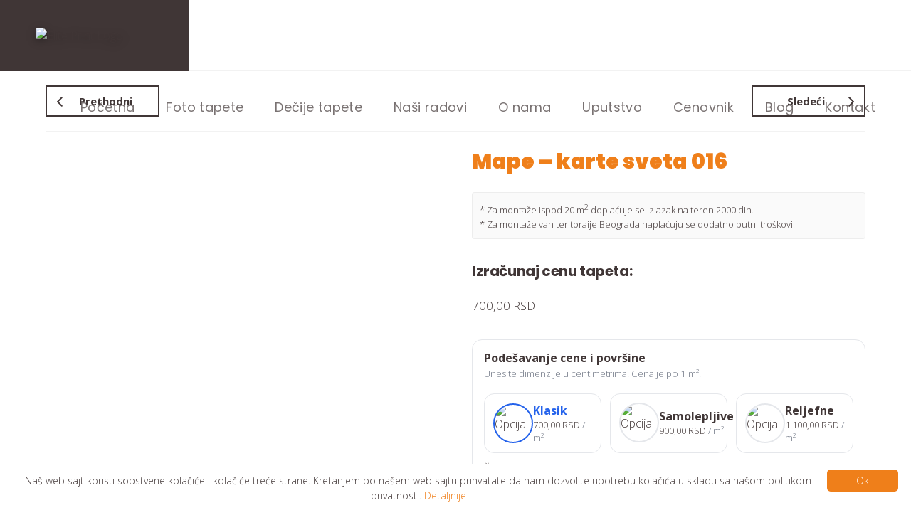

--- FILE ---
content_type: text/html; charset=UTF-8
request_url: https://3dfototapete.rs/product/mape-karte-sveta-016/
body_size: 24077
content:

<!DOCTYPE html>
<html class="no-js" lang="sr-RS" prefix="og: https://ogp.me/ns#">
<head>
    <meta charset="UTF-8">
    <meta name="viewport" content="width=device-width, initial-scale=1.0" >
    	<style>img:is([sizes="auto" i], [sizes^="auto," i]) { contain-intrinsic-size: 3000px 1500px }</style>
	<!-- Google tag (gtag.js) consent mode dataLayer added by Site Kit -->
<script type="text/javascript" id="google_gtagjs-js-consent-mode-data-layer">
/* <![CDATA[ */
window.dataLayer = window.dataLayer || [];function gtag(){dataLayer.push(arguments);}
gtag('consent', 'default', {"ad_personalization":"denied","ad_storage":"denied","ad_user_data":"denied","analytics_storage":"denied","functionality_storage":"denied","security_storage":"denied","personalization_storage":"denied","region":["AT","BE","BG","CH","CY","CZ","DE","DK","EE","ES","FI","FR","GB","GR","HR","HU","IE","IS","IT","LI","LT","LU","LV","MT","NL","NO","PL","PT","RO","SE","SI","SK"],"wait_for_update":500});
window._googlesitekitConsentCategoryMap = {"statistics":["analytics_storage"],"marketing":["ad_storage","ad_user_data","ad_personalization"],"functional":["functionality_storage","security_storage"],"preferences":["personalization_storage"]};
window._googlesitekitConsents = {"ad_personalization":"denied","ad_storage":"denied","ad_user_data":"denied","analytics_storage":"denied","functionality_storage":"denied","security_storage":"denied","personalization_storage":"denied","region":["AT","BE","BG","CH","CY","CZ","DE","DK","EE","ES","FI","FR","GB","GR","HR","HU","IE","IS","IT","LI","LT","LU","LV","MT","NL","NO","PL","PT","RO","SE","SI","SK"],"wait_for_update":500};
/* ]]> */
</script>
<!-- End Google tag (gtag.js) consent mode dataLayer added by Site Kit -->

<!-- Search Engine Optimization by Rank Math PRO - https://rankmath.com/ -->
<title>Mape - karte sveta 016 - Foto Tapete Elite Print</title>
<meta name="description" content="Umetnički prikaz mape sveta u raznim bojama i sa divno ukrašenom pozadinom tapete."/>
<meta name="robots" content="index, follow, max-snippet:-1, max-video-preview:-1, max-image-preview:large"/>
<link rel="canonical" href="https://3dfototapete.rs/product/mape-karte-sveta-016/" />
<meta property="og:locale" content="sr_RS" />
<meta property="og:type" content="product" />
<meta property="og:title" content="Mape - karte sveta 016 - Foto Tapete Elite Print" />
<meta property="og:description" content="Umetnički prikaz mape sveta u raznim bojama i sa divno ukrašenom pozadinom tapete." />
<meta property="og:url" content="https://3dfototapete.rs/product/mape-karte-sveta-016/" />
<meta property="og:site_name" content="3D Foto Tapete | Elite Print" />
<meta property="og:updated_time" content="2021-10-22T14:37:24+02:00" />
<meta property="og:image" content="https://www.3dfototapete.slikenaplatnu.rs/wp-content/uploads/2021/01/mape-16.jpg" />
<meta property="og:image:secure_url" content="https://www.3dfototapete.slikenaplatnu.rs/wp-content/uploads/2021/01/mape-16.jpg" />
<meta property="og:image:width" content="800" />
<meta property="og:image:height" content="600" />
<meta property="og:image:alt" content="Mape &#8211; karte sveta 016" />
<meta property="og:image:type" content="image/jpeg" />
<meta property="product:price:amount" content="700" />
<meta property="product:price:currency" content="RSD" />
<meta property="product:availability" content="instock" />
<meta property="product:retailer_item_id" content="2765" />
<meta name="twitter:card" content="summary_large_image" />
<meta name="twitter:title" content="Mape - karte sveta 016 - Foto Tapete Elite Print" />
<meta name="twitter:description" content="Umetnički prikaz mape sveta u raznim bojama i sa divno ukrašenom pozadinom tapete." />
<meta name="twitter:image" content="https://www.3dfototapete.slikenaplatnu.rs/wp-content/uploads/2021/01/mape-16.jpg" />
<meta name="twitter:label1" content="Price" />
<meta name="twitter:data1" content="700,00 RSD" />
<meta name="twitter:label2" content="Availability" />
<meta name="twitter:data2" content="In stock" />
<script type="application/ld+json" class="rank-math-schema-pro">{"@context":"https://schema.org","@graph":[{"@type":"Organization","@id":"https://3dfototapete.rs/#organization","name":"Elite Print","url":"https://3dfototapete.rs","logo":{"@type":"ImageObject","@id":"https://3dfototapete.rs/#logo","url":"https://www.3dfototapete.slikenaplatnu.rs/wp-content/uploads/2025/05/logo3d.png","contentUrl":"https://www.3dfototapete.slikenaplatnu.rs/wp-content/uploads/2025/05/logo3d.png","caption":"3D Foto Tapete | Elite Print","inLanguage":"sr-RS","width":"112","height":"112"}},{"@type":"WebSite","@id":"https://3dfototapete.rs/#website","url":"https://3dfototapete.rs","name":"3D Foto Tapete | Elite Print","alternateName":"Tapete po meri | 3D Zidne Dekoracije | Digitalna \u0160tampa","publisher":{"@id":"https://3dfototapete.rs/#organization"},"inLanguage":"sr-RS"},{"@type":"ImageObject","@id":"https://www.3dfototapete.slikenaplatnu.rs/wp-content/uploads/2021/01/mape-16.jpg","url":"https://www.3dfototapete.slikenaplatnu.rs/wp-content/uploads/2021/01/mape-16.jpg","width":"800","height":"600","inLanguage":"sr-RS"},{"@type":"ItemPage","@id":"https://3dfototapete.rs/product/mape-karte-sveta-016/#webpage","url":"https://3dfototapete.rs/product/mape-karte-sveta-016/","name":"Mape - karte sveta 016 - Foto Tapete Elite Print","datePublished":"2021-01-14T11:37:24+01:00","dateModified":"2021-10-22T14:37:24+02:00","isPartOf":{"@id":"https://3dfototapete.rs/#website"},"primaryImageOfPage":{"@id":"https://www.3dfototapete.slikenaplatnu.rs/wp-content/uploads/2021/01/mape-16.jpg"},"inLanguage":"sr-RS"},{"@type":"Product","name":"Mape - karte sveta 016 - Foto Tapete Elite Print","description":"Umetni\u010dki prikaz mape sveta u raznim bojama i sa divno ukra\u0161enom pozadinom tapete.","sku":"2765","category":"Foto tapete &gt; Mape - Karte sveta","mainEntityOfPage":{"@id":"https://3dfototapete.rs/product/mape-karte-sveta-016/#webpage"},"image":[{"@type":"ImageObject","url":"https://www.3dfototapete.slikenaplatnu.rs/wp-content/uploads/2021/01/mape-16.jpg","height":"600","width":"800"}],"offers":{"@type":"Offer","price":"700.00","priceCurrency":"RSD","priceValidUntil":"2027-12-31","availability":"https://schema.org/InStock","itemCondition":"NewCondition","url":"https://3dfototapete.rs/product/mape-karte-sveta-016/","seller":{"@type":"Organization","@id":"https://3dfototapete.rs/","name":"3D Foto Tapete | Elite Print","url":"https://3dfototapete.rs","logo":"https://www.3dfototapete.slikenaplatnu.rs/wp-content/uploads/2025/05/logo3d.png"},"priceSpecification":{"price":"700","priceCurrency":"RSD","valueAddedTaxIncluded":"false"}},"@id":"https://3dfototapete.rs/product/mape-karte-sveta-016/#richSnippet"}]}</script>
<!-- /Rank Math WordPress SEO plugin -->

<script type='application/javascript'  id='pys-version-script'>console.log('PixelYourSite Free version 11.1.5.1');</script>
<link rel='dns-prefetch' href='//www.3dfototapete.slikenaplatnu.rs' />
<link rel='dns-prefetch' href='//www.googletagmanager.com' />
<link rel='dns-prefetch' href='//use.fontawesome.com' />
<script type="text/javascript">
/* <![CDATA[ */
window._wpemojiSettings = {"baseUrl":"https:\/\/s.w.org\/images\/core\/emoji\/16.0.1\/72x72\/","ext":".png","svgUrl":"https:\/\/s.w.org\/images\/core\/emoji\/16.0.1\/svg\/","svgExt":".svg","source":{"concatemoji":"https:\/\/3dfototapete.rs\/wp-includes\/js\/wp-emoji-release.min.js?ver=7c5f41a5f01960c23d96c9d475952686"}};
/*! This file is auto-generated */
!function(s,n){var o,i,e;function c(e){try{var t={supportTests:e,timestamp:(new Date).valueOf()};sessionStorage.setItem(o,JSON.stringify(t))}catch(e){}}function p(e,t,n){e.clearRect(0,0,e.canvas.width,e.canvas.height),e.fillText(t,0,0);var t=new Uint32Array(e.getImageData(0,0,e.canvas.width,e.canvas.height).data),a=(e.clearRect(0,0,e.canvas.width,e.canvas.height),e.fillText(n,0,0),new Uint32Array(e.getImageData(0,0,e.canvas.width,e.canvas.height).data));return t.every(function(e,t){return e===a[t]})}function u(e,t){e.clearRect(0,0,e.canvas.width,e.canvas.height),e.fillText(t,0,0);for(var n=e.getImageData(16,16,1,1),a=0;a<n.data.length;a++)if(0!==n.data[a])return!1;return!0}function f(e,t,n,a){switch(t){case"flag":return n(e,"\ud83c\udff3\ufe0f\u200d\u26a7\ufe0f","\ud83c\udff3\ufe0f\u200b\u26a7\ufe0f")?!1:!n(e,"\ud83c\udde8\ud83c\uddf6","\ud83c\udde8\u200b\ud83c\uddf6")&&!n(e,"\ud83c\udff4\udb40\udc67\udb40\udc62\udb40\udc65\udb40\udc6e\udb40\udc67\udb40\udc7f","\ud83c\udff4\u200b\udb40\udc67\u200b\udb40\udc62\u200b\udb40\udc65\u200b\udb40\udc6e\u200b\udb40\udc67\u200b\udb40\udc7f");case"emoji":return!a(e,"\ud83e\udedf")}return!1}function g(e,t,n,a){var r="undefined"!=typeof WorkerGlobalScope&&self instanceof WorkerGlobalScope?new OffscreenCanvas(300,150):s.createElement("canvas"),o=r.getContext("2d",{willReadFrequently:!0}),i=(o.textBaseline="top",o.font="600 32px Arial",{});return e.forEach(function(e){i[e]=t(o,e,n,a)}),i}function t(e){var t=s.createElement("script");t.src=e,t.defer=!0,s.head.appendChild(t)}"undefined"!=typeof Promise&&(o="wpEmojiSettingsSupports",i=["flag","emoji"],n.supports={everything:!0,everythingExceptFlag:!0},e=new Promise(function(e){s.addEventListener("DOMContentLoaded",e,{once:!0})}),new Promise(function(t){var n=function(){try{var e=JSON.parse(sessionStorage.getItem(o));if("object"==typeof e&&"number"==typeof e.timestamp&&(new Date).valueOf()<e.timestamp+604800&&"object"==typeof e.supportTests)return e.supportTests}catch(e){}return null}();if(!n){if("undefined"!=typeof Worker&&"undefined"!=typeof OffscreenCanvas&&"undefined"!=typeof URL&&URL.createObjectURL&&"undefined"!=typeof Blob)try{var e="postMessage("+g.toString()+"("+[JSON.stringify(i),f.toString(),p.toString(),u.toString()].join(",")+"));",a=new Blob([e],{type:"text/javascript"}),r=new Worker(URL.createObjectURL(a),{name:"wpTestEmojiSupports"});return void(r.onmessage=function(e){c(n=e.data),r.terminate(),t(n)})}catch(e){}c(n=g(i,f,p,u))}t(n)}).then(function(e){for(var t in e)n.supports[t]=e[t],n.supports.everything=n.supports.everything&&n.supports[t],"flag"!==t&&(n.supports.everythingExceptFlag=n.supports.everythingExceptFlag&&n.supports[t]);n.supports.everythingExceptFlag=n.supports.everythingExceptFlag&&!n.supports.flag,n.DOMReady=!1,n.readyCallback=function(){n.DOMReady=!0}}).then(function(){return e}).then(function(){var e;n.supports.everything||(n.readyCallback(),(e=n.source||{}).concatemoji?t(e.concatemoji):e.wpemoji&&e.twemoji&&(t(e.twemoji),t(e.wpemoji)))}))}((window,document),window._wpemojiSettings);
/* ]]> */
</script>
<link rel='stylesheet' id='font-awesome-css' href='https://www.3dfototapete.slikenaplatnu.rs/wp-content/plugins/load-more-products-for-woocommerce/berocket/assets/css/font-awesome.min.css?ver=7c5f41a5f01960c23d96c9d475952686' type='text/css' media='all' />
<style id='wp-emoji-styles-inline-css' type='text/css'>

	img.wp-smiley, img.emoji {
		display: inline !important;
		border: none !important;
		box-shadow: none !important;
		height: 1em !important;
		width: 1em !important;
		margin: 0 0.07em !important;
		vertical-align: -0.1em !important;
		background: none !important;
		padding: 0 !important;
	}
</style>
<link rel='stylesheet' id='wp-block-library-css' href='https://www.3dfototapete.slikenaplatnu.rs/wp-includes/css/dist/block-library/style.min.css?ver=7c5f41a5f01960c23d96c9d475952686' type='text/css' media='all' />
<style id='classic-theme-styles-inline-css' type='text/css'>
/*! This file is auto-generated */
.wp-block-button__link{color:#fff;background-color:#32373c;border-radius:9999px;box-shadow:none;text-decoration:none;padding:calc(.667em + 2px) calc(1.333em + 2px);font-size:1.125em}.wp-block-file__button{background:#32373c;color:#fff;text-decoration:none}
</style>
<style id='font-awesome-svg-styles-default-inline-css' type='text/css'>
.svg-inline--fa {
  display: inline-block;
  height: 1em;
  overflow: visible;
  vertical-align: -.125em;
}
</style>
<link rel='stylesheet' id='font-awesome-svg-styles-css' href='https://www.3dfototapete.slikenaplatnu.rs/wp-content/uploads/font-awesome/v6.1.2/css/svg-with-js.css' type='text/css' media='all' />
<style id='font-awesome-svg-styles-inline-css' type='text/css'>
   .wp-block-font-awesome-icon svg::before,
   .wp-rich-text-font-awesome-icon svg::before {content: unset;}
</style>
<style id='global-styles-inline-css' type='text/css'>
:root{--wp--preset--aspect-ratio--square: 1;--wp--preset--aspect-ratio--4-3: 4/3;--wp--preset--aspect-ratio--3-4: 3/4;--wp--preset--aspect-ratio--3-2: 3/2;--wp--preset--aspect-ratio--2-3: 2/3;--wp--preset--aspect-ratio--16-9: 16/9;--wp--preset--aspect-ratio--9-16: 9/16;--wp--preset--color--black: #000000;--wp--preset--color--cyan-bluish-gray: #abb8c3;--wp--preset--color--white: #ffffff;--wp--preset--color--pale-pink: #f78da7;--wp--preset--color--vivid-red: #cf2e2e;--wp--preset--color--luminous-vivid-orange: #ff6900;--wp--preset--color--luminous-vivid-amber: #fcb900;--wp--preset--color--light-green-cyan: #7bdcb5;--wp--preset--color--vivid-green-cyan: #00d084;--wp--preset--color--pale-cyan-blue: #8ed1fc;--wp--preset--color--vivid-cyan-blue: #0693e3;--wp--preset--color--vivid-purple: #9b51e0;--wp--preset--gradient--vivid-cyan-blue-to-vivid-purple: linear-gradient(135deg,rgba(6,147,227,1) 0%,rgb(155,81,224) 100%);--wp--preset--gradient--light-green-cyan-to-vivid-green-cyan: linear-gradient(135deg,rgb(122,220,180) 0%,rgb(0,208,130) 100%);--wp--preset--gradient--luminous-vivid-amber-to-luminous-vivid-orange: linear-gradient(135deg,rgba(252,185,0,1) 0%,rgba(255,105,0,1) 100%);--wp--preset--gradient--luminous-vivid-orange-to-vivid-red: linear-gradient(135deg,rgba(255,105,0,1) 0%,rgb(207,46,46) 100%);--wp--preset--gradient--very-light-gray-to-cyan-bluish-gray: linear-gradient(135deg,rgb(238,238,238) 0%,rgb(169,184,195) 100%);--wp--preset--gradient--cool-to-warm-spectrum: linear-gradient(135deg,rgb(74,234,220) 0%,rgb(151,120,209) 20%,rgb(207,42,186) 40%,rgb(238,44,130) 60%,rgb(251,105,98) 80%,rgb(254,248,76) 100%);--wp--preset--gradient--blush-light-purple: linear-gradient(135deg,rgb(255,206,236) 0%,rgb(152,150,240) 100%);--wp--preset--gradient--blush-bordeaux: linear-gradient(135deg,rgb(254,205,165) 0%,rgb(254,45,45) 50%,rgb(107,0,62) 100%);--wp--preset--gradient--luminous-dusk: linear-gradient(135deg,rgb(255,203,112) 0%,rgb(199,81,192) 50%,rgb(65,88,208) 100%);--wp--preset--gradient--pale-ocean: linear-gradient(135deg,rgb(255,245,203) 0%,rgb(182,227,212) 50%,rgb(51,167,181) 100%);--wp--preset--gradient--electric-grass: linear-gradient(135deg,rgb(202,248,128) 0%,rgb(113,206,126) 100%);--wp--preset--gradient--midnight: linear-gradient(135deg,rgb(2,3,129) 0%,rgb(40,116,252) 100%);--wp--preset--font-size--small: 13px;--wp--preset--font-size--medium: 20px;--wp--preset--font-size--large: 36px;--wp--preset--font-size--x-large: 42px;--wp--preset--spacing--20: 0.44rem;--wp--preset--spacing--30: 0.67rem;--wp--preset--spacing--40: 1rem;--wp--preset--spacing--50: 1.5rem;--wp--preset--spacing--60: 2.25rem;--wp--preset--spacing--70: 3.38rem;--wp--preset--spacing--80: 5.06rem;--wp--preset--shadow--natural: 6px 6px 9px rgba(0, 0, 0, 0.2);--wp--preset--shadow--deep: 12px 12px 50px rgba(0, 0, 0, 0.4);--wp--preset--shadow--sharp: 6px 6px 0px rgba(0, 0, 0, 0.2);--wp--preset--shadow--outlined: 6px 6px 0px -3px rgba(255, 255, 255, 1), 6px 6px rgba(0, 0, 0, 1);--wp--preset--shadow--crisp: 6px 6px 0px rgba(0, 0, 0, 1);}:where(.is-layout-flex){gap: 0.5em;}:where(.is-layout-grid){gap: 0.5em;}body .is-layout-flex{display: flex;}.is-layout-flex{flex-wrap: wrap;align-items: center;}.is-layout-flex > :is(*, div){margin: 0;}body .is-layout-grid{display: grid;}.is-layout-grid > :is(*, div){margin: 0;}:where(.wp-block-columns.is-layout-flex){gap: 2em;}:where(.wp-block-columns.is-layout-grid){gap: 2em;}:where(.wp-block-post-template.is-layout-flex){gap: 1.25em;}:where(.wp-block-post-template.is-layout-grid){gap: 1.25em;}.has-black-color{color: var(--wp--preset--color--black) !important;}.has-cyan-bluish-gray-color{color: var(--wp--preset--color--cyan-bluish-gray) !important;}.has-white-color{color: var(--wp--preset--color--white) !important;}.has-pale-pink-color{color: var(--wp--preset--color--pale-pink) !important;}.has-vivid-red-color{color: var(--wp--preset--color--vivid-red) !important;}.has-luminous-vivid-orange-color{color: var(--wp--preset--color--luminous-vivid-orange) !important;}.has-luminous-vivid-amber-color{color: var(--wp--preset--color--luminous-vivid-amber) !important;}.has-light-green-cyan-color{color: var(--wp--preset--color--light-green-cyan) !important;}.has-vivid-green-cyan-color{color: var(--wp--preset--color--vivid-green-cyan) !important;}.has-pale-cyan-blue-color{color: var(--wp--preset--color--pale-cyan-blue) !important;}.has-vivid-cyan-blue-color{color: var(--wp--preset--color--vivid-cyan-blue) !important;}.has-vivid-purple-color{color: var(--wp--preset--color--vivid-purple) !important;}.has-black-background-color{background-color: var(--wp--preset--color--black) !important;}.has-cyan-bluish-gray-background-color{background-color: var(--wp--preset--color--cyan-bluish-gray) !important;}.has-white-background-color{background-color: var(--wp--preset--color--white) !important;}.has-pale-pink-background-color{background-color: var(--wp--preset--color--pale-pink) !important;}.has-vivid-red-background-color{background-color: var(--wp--preset--color--vivid-red) !important;}.has-luminous-vivid-orange-background-color{background-color: var(--wp--preset--color--luminous-vivid-orange) !important;}.has-luminous-vivid-amber-background-color{background-color: var(--wp--preset--color--luminous-vivid-amber) !important;}.has-light-green-cyan-background-color{background-color: var(--wp--preset--color--light-green-cyan) !important;}.has-vivid-green-cyan-background-color{background-color: var(--wp--preset--color--vivid-green-cyan) !important;}.has-pale-cyan-blue-background-color{background-color: var(--wp--preset--color--pale-cyan-blue) !important;}.has-vivid-cyan-blue-background-color{background-color: var(--wp--preset--color--vivid-cyan-blue) !important;}.has-vivid-purple-background-color{background-color: var(--wp--preset--color--vivid-purple) !important;}.has-black-border-color{border-color: var(--wp--preset--color--black) !important;}.has-cyan-bluish-gray-border-color{border-color: var(--wp--preset--color--cyan-bluish-gray) !important;}.has-white-border-color{border-color: var(--wp--preset--color--white) !important;}.has-pale-pink-border-color{border-color: var(--wp--preset--color--pale-pink) !important;}.has-vivid-red-border-color{border-color: var(--wp--preset--color--vivid-red) !important;}.has-luminous-vivid-orange-border-color{border-color: var(--wp--preset--color--luminous-vivid-orange) !important;}.has-luminous-vivid-amber-border-color{border-color: var(--wp--preset--color--luminous-vivid-amber) !important;}.has-light-green-cyan-border-color{border-color: var(--wp--preset--color--light-green-cyan) !important;}.has-vivid-green-cyan-border-color{border-color: var(--wp--preset--color--vivid-green-cyan) !important;}.has-pale-cyan-blue-border-color{border-color: var(--wp--preset--color--pale-cyan-blue) !important;}.has-vivid-cyan-blue-border-color{border-color: var(--wp--preset--color--vivid-cyan-blue) !important;}.has-vivid-purple-border-color{border-color: var(--wp--preset--color--vivid-purple) !important;}.has-vivid-cyan-blue-to-vivid-purple-gradient-background{background: var(--wp--preset--gradient--vivid-cyan-blue-to-vivid-purple) !important;}.has-light-green-cyan-to-vivid-green-cyan-gradient-background{background: var(--wp--preset--gradient--light-green-cyan-to-vivid-green-cyan) !important;}.has-luminous-vivid-amber-to-luminous-vivid-orange-gradient-background{background: var(--wp--preset--gradient--luminous-vivid-amber-to-luminous-vivid-orange) !important;}.has-luminous-vivid-orange-to-vivid-red-gradient-background{background: var(--wp--preset--gradient--luminous-vivid-orange-to-vivid-red) !important;}.has-very-light-gray-to-cyan-bluish-gray-gradient-background{background: var(--wp--preset--gradient--very-light-gray-to-cyan-bluish-gray) !important;}.has-cool-to-warm-spectrum-gradient-background{background: var(--wp--preset--gradient--cool-to-warm-spectrum) !important;}.has-blush-light-purple-gradient-background{background: var(--wp--preset--gradient--blush-light-purple) !important;}.has-blush-bordeaux-gradient-background{background: var(--wp--preset--gradient--blush-bordeaux) !important;}.has-luminous-dusk-gradient-background{background: var(--wp--preset--gradient--luminous-dusk) !important;}.has-pale-ocean-gradient-background{background: var(--wp--preset--gradient--pale-ocean) !important;}.has-electric-grass-gradient-background{background: var(--wp--preset--gradient--electric-grass) !important;}.has-midnight-gradient-background{background: var(--wp--preset--gradient--midnight) !important;}.has-small-font-size{font-size: var(--wp--preset--font-size--small) !important;}.has-medium-font-size{font-size: var(--wp--preset--font-size--medium) !important;}.has-large-font-size{font-size: var(--wp--preset--font-size--large) !important;}.has-x-large-font-size{font-size: var(--wp--preset--font-size--x-large) !important;}
:where(.wp-block-post-template.is-layout-flex){gap: 1.25em;}:where(.wp-block-post-template.is-layout-grid){gap: 1.25em;}
:where(.wp-block-columns.is-layout-flex){gap: 2em;}:where(.wp-block-columns.is-layout-grid){gap: 2em;}
:root :where(.wp-block-pullquote){font-size: 1.5em;line-height: 1.6;}
</style>
<link rel='stylesheet' id='wdpq_style-css' href='https://www.3dfototapete.slikenaplatnu.rs/wp-content/plugins/decimal-product-quantity-for-woocommerce/style.css?ver=20.62' type='text/css' media='all' />
<link rel='stylesheet' id='woocommerce-layout-css' href='https://www.3dfototapete.slikenaplatnu.rs/wp-content/plugins/woocommerce/assets/css/woocommerce-layout.css?ver=10.2.3' type='text/css' media='all' />
<link rel='stylesheet' id='woocommerce-smallscreen-css' href='https://www.3dfototapete.slikenaplatnu.rs/wp-content/plugins/woocommerce/assets/css/woocommerce-smallscreen.css?ver=10.2.3' type='text/css' media='only screen and (max-width: 768px)' />
<link rel='stylesheet' id='woocommerce-general-css' href='https://www.3dfototapete.slikenaplatnu.rs/wp-content/plugins/woocommerce/assets/css/woocommerce.css?ver=10.2.3' type='text/css' media='all' />
<style id='woocommerce-inline-inline-css' type='text/css'>
.woocommerce form .form-row .required { visibility: visible; }
</style>
<link rel='stylesheet' id='eeb-css-frontend-css' href='https://www.3dfototapete.slikenaplatnu.rs/wp-content/plugins/email-encoder-bundle/assets/css/style.css?ver=54d4eedc552c499c4a8d6b89c23d3df1' type='text/css' media='all' />
<link rel='stylesheet' id='dashicons-css' href='https://www.3dfototapete.slikenaplatnu.rs/wp-includes/css/dashicons.min.css?ver=7c5f41a5f01960c23d96c9d475952686' type='text/css' media='all' />
<link rel='stylesheet' id='brands-styles-css' href='https://www.3dfototapete.slikenaplatnu.rs/wp-content/plugins/woocommerce/assets/css/brands.css?ver=10.2.3' type='text/css' media='all' />
<link rel='stylesheet' id='style-css' href='https://www.3dfototapete.slikenaplatnu.rs/wp-content/themes/fototapete/style.css?ver=1.1.0.11' type='text/css' media='all' />
<link rel='stylesheet' id='owl-css' href='https://www.3dfototapete.slikenaplatnu.rs/wp-content/themes/fototapete/owl.carousel.css?ver=7c5f41a5f01960c23d96c9d475952686' type='text/css' media='all' />
<link rel='stylesheet' id='responsive-css' href='https://www.3dfototapete.slikenaplatnu.rs/wp-content/themes/fototapete/responsive.css?ver=1.1.0.11' type='text/css' media='all' />
<link rel='stylesheet' id='font-awesome-official-css' href='https://use.fontawesome.com/releases/v6.1.2/css/all.css' type='text/css' media='all' integrity="sha384-fZCoUih8XsaUZnNDOiLqnby1tMJ0sE7oBbNk2Xxf5x8Z4SvNQ9j83vFMa/erbVrV" crossorigin="anonymous" />
<link rel='stylesheet' id='slick-css' href='https://www.3dfototapete.slikenaplatnu.rs/wp-content/plugins/woo-product-gallery-slider/assets/css/slick.css?ver=2.3.22' type='text/css' media='all' />
<link rel='stylesheet' id='slick-theme-css' href='https://www.3dfototapete.slikenaplatnu.rs/wp-content/plugins/woo-product-gallery-slider/assets/css/slick-theme.css?ver=2.3.22' type='text/css' media='all' />
<link rel='stylesheet' id='fancybox-css' href='https://www.3dfototapete.slikenaplatnu.rs/wp-content/plugins/woo-product-gallery-slider/assets/css/jquery.fancybox.min.css?ver=2.3.22' type='text/css' media='all' />
<style id='fancybox-inline-css' type='text/css'>

					.wpgs-nav .slick-track {
						transform: inherit !important;
					}
				
					.wpgs-dots {
						display:none;
					}
				.wpgs-for .slick-slide{cursor:pointer;}
</style>
<link rel='stylesheet' id='flaticon-wpgs-css' href='https://www.3dfototapete.slikenaplatnu.rs/wp-content/plugins/woo-product-gallery-slider/assets/css/font/flaticon.css?ver=2.3.22' type='text/css' media='all' />
<link rel='stylesheet' id='font-awesome-official-v4shim-css' href='https://use.fontawesome.com/releases/v6.1.2/css/v4-shims.css' type='text/css' media='all' integrity="sha384-iW7MVRJO9Fj06GFbRcMqdZBcVQhjBWlVXUjtY7XCppA+DZUoHBQ7B8VB+EjXUkPV" crossorigin="anonymous" />
<script type="text/javascript" src="https://www.3dfototapete.slikenaplatnu.rs/wp-content/themes/fototapete/js/jquery-2.1.1.js?ver=1" id="jquery-js"></script>
<script type="text/javascript" src="https://www.3dfototapete.slikenaplatnu.rs/wp-content/plugins/decimal-product-quantity-for-woocommerce/includes/woodecimalproduct.js?ver=20.62" id="wdpq_quantity_data-js"></script>
<script type="text/javascript" src="https://www.3dfototapete.slikenaplatnu.rs/wp-content/plugins/woocommerce/assets/js/jquery-blockui/jquery.blockUI.min.js?ver=2.7.0-wc.10.2.3" id="jquery-blockui-js" data-wp-strategy="defer"></script>
<script type="text/javascript" id="wc-add-to-cart-js-extra">
/* <![CDATA[ */
var wc_add_to_cart_params = {"ajax_url":"\/wp-admin\/admin-ajax.php","wc_ajax_url":"\/?wc-ajax=%%endpoint%%","i18n_view_cart":"Pregled korpe","cart_url":"https:\/\/3dfototapete.rs\/cart\/","is_cart":"","cart_redirect_after_add":"yes"};
/* ]]> */
</script>
<script type="text/javascript" src="https://www.3dfototapete.slikenaplatnu.rs/wp-content/plugins/woocommerce/assets/js/frontend/add-to-cart.min.js?ver=10.2.3" id="wc-add-to-cart-js" defer="defer" data-wp-strategy="defer"></script>
<script type="text/javascript" id="wc-single-product-js-extra">
/* <![CDATA[ */
var wc_single_product_params = {"i18n_required_rating_text":"Ocenite","i18n_rating_options":["1 od 5 zvezdica","2 od 5 zvezdica","3 od 5 zvezdica","4 od 5 zvezdica","5 od 5 zvezdica"],"i18n_product_gallery_trigger_text":"Pogledajte galeriju slika preko celog ekrana","review_rating_required":"yes","flexslider":{"rtl":false,"animation":"slide","smoothHeight":true,"directionNav":false,"controlNav":"thumbnails","slideshow":false,"animationSpeed":500,"animationLoop":false,"allowOneSlide":false},"zoom_enabled":"","zoom_options":[],"photoswipe_enabled":"","photoswipe_options":{"shareEl":false,"closeOnScroll":false,"history":false,"hideAnimationDuration":0,"showAnimationDuration":0},"flexslider_enabled":""};
/* ]]> */
</script>
<script type="text/javascript" src="https://www.3dfototapete.slikenaplatnu.rs/wp-content/plugins/woocommerce/assets/js/frontend/single-product.min.js?ver=10.2.3" id="wc-single-product-js" defer="defer" data-wp-strategy="defer"></script>
<script type="text/javascript" src="https://www.3dfototapete.slikenaplatnu.rs/wp-content/plugins/woocommerce/assets/js/js-cookie/js.cookie.min.js?ver=2.1.4-wc.10.2.3" id="js-cookie-js" data-wp-strategy="defer"></script>
<script type="text/javascript" src="https://www.3dfototapete.slikenaplatnu.rs/wp-content/plugins/email-encoder-bundle/assets/js/custom.js?ver=2c542c9989f589cd5318f5cef6a9ecd7" id="eeb-js-frontend-js"></script>
<script type="text/javascript" src="https://www.3dfototapete.slikenaplatnu.rs/wp-content/plugins/pixelyoursite/dist/scripts/jquery.bind-first-0.2.3.min.js?ver=0.2.3" id="jquery-bind-first-js"></script>
<script type="text/javascript" src="https://www.3dfototapete.slikenaplatnu.rs/wp-content/plugins/pixelyoursite/dist/scripts/js.cookie-2.1.3.min.js?ver=2.1.3" id="js-cookie-pys-js"></script>
<script type="text/javascript" src="https://www.3dfototapete.slikenaplatnu.rs/wp-content/plugins/pixelyoursite/dist/scripts/tld.min.js?ver=2.3.1" id="js-tld-js"></script>
<script type="text/javascript" id="pys-js-extra">
/* <![CDATA[ */
var pysOptions = {"staticEvents":{"facebook":{"woo_view_content":[{"delay":0,"type":"static","name":"ViewContent","pixelIds":["2175104652843939"],"eventID":"b9bd86d6-e9f8-4e21-867f-4e7895bd87fa","params":{"content_ids":["4143"],"content_type":"product","tags":"Mape - Karte sveta, per-m2","content_name":"Mape - karte sveta 016","category_name":"Mape - Karte sveta","value":"700","currency":"RSD","contents":[{"id":"4143","quantity":1}],"product_price":"700","page_title":"Mape - karte sveta 016","post_type":"product","post_id":4143,"plugin":"PixelYourSite","user_role":"guest","event_url":"3dfototapete.rs\/product\/mape-karte-sveta-016\/"},"e_id":"woo_view_content","ids":[],"hasTimeWindow":false,"timeWindow":0,"woo_order":"","edd_order":""}],"init_event":[{"delay":0,"type":"static","ajaxFire":false,"name":"PageView","pixelIds":["2175104652843939"],"eventID":"712b1211-7ad8-451d-9e0b-66c6755b577b","params":{"page_title":"Mape - karte sveta 016","post_type":"product","post_id":4143,"plugin":"PixelYourSite","user_role":"guest","event_url":"3dfototapete.rs\/product\/mape-karte-sveta-016\/"},"e_id":"init_event","ids":[],"hasTimeWindow":false,"timeWindow":0,"woo_order":"","edd_order":""}]}},"dynamicEvents":[],"triggerEvents":[],"triggerEventTypes":[],"facebook":{"pixelIds":["2175104652843939"],"advancedMatching":{"external_id":"abffbdceabbfedabffb"},"advancedMatchingEnabled":true,"removeMetadata":false,"wooVariableAsSimple":false,"serverApiEnabled":true,"wooCRSendFromServer":false,"send_external_id":null,"enabled_medical":false,"do_not_track_medical_param":["event_url","post_title","page_title","landing_page","content_name","categories","category_name","tags"],"meta_ldu":false},"debug":"","siteUrl":"https:\/\/3dfototapete.rs","ajaxUrl":"https:\/\/3dfototapete.rs\/wp-admin\/admin-ajax.php","ajax_event":"a3a4615c33","enable_remove_download_url_param":"1","cookie_duration":"7","last_visit_duration":"60","enable_success_send_form":"","ajaxForServerEvent":"1","ajaxForServerStaticEvent":"1","useSendBeacon":"1","send_external_id":"1","external_id_expire":"180","track_cookie_for_subdomains":"1","google_consent_mode":"1","gdpr":{"ajax_enabled":false,"all_disabled_by_api":false,"facebook_disabled_by_api":false,"analytics_disabled_by_api":false,"google_ads_disabled_by_api":false,"pinterest_disabled_by_api":false,"bing_disabled_by_api":false,"reddit_disabled_by_api":false,"externalID_disabled_by_api":false,"facebook_prior_consent_enabled":true,"analytics_prior_consent_enabled":true,"google_ads_prior_consent_enabled":null,"pinterest_prior_consent_enabled":true,"bing_prior_consent_enabled":true,"cookiebot_integration_enabled":false,"cookiebot_facebook_consent_category":"marketing","cookiebot_analytics_consent_category":"statistics","cookiebot_tiktok_consent_category":"marketing","cookiebot_google_ads_consent_category":"marketing","cookiebot_pinterest_consent_category":"marketing","cookiebot_bing_consent_category":"marketing","consent_magic_integration_enabled":false,"real_cookie_banner_integration_enabled":false,"cookie_notice_integration_enabled":false,"cookie_law_info_integration_enabled":false,"analytics_storage":{"enabled":true,"value":"granted","filter":false},"ad_storage":{"enabled":true,"value":"granted","filter":false},"ad_user_data":{"enabled":true,"value":"granted","filter":false},"ad_personalization":{"enabled":true,"value":"granted","filter":false}},"cookie":{"disabled_all_cookie":false,"disabled_start_session_cookie":false,"disabled_advanced_form_data_cookie":false,"disabled_landing_page_cookie":false,"disabled_first_visit_cookie":false,"disabled_trafficsource_cookie":false,"disabled_utmTerms_cookie":false,"disabled_utmId_cookie":false},"tracking_analytics":{"TrafficSource":"direct","TrafficLanding":"undefined","TrafficUtms":[],"TrafficUtmsId":[]},"GATags":{"ga_datalayer_type":"default","ga_datalayer_name":"dataLayerPYS"},"woo":{"enabled":true,"enabled_save_data_to_orders":true,"addToCartOnButtonEnabled":true,"addToCartOnButtonValueEnabled":true,"addToCartOnButtonValueOption":"price","singleProductId":4143,"removeFromCartSelector":"form.woocommerce-cart-form .remove","addToCartCatchMethod":"add_cart_hook","is_order_received_page":false,"containOrderId":false},"edd":{"enabled":false},"cache_bypass":"1768610429"};
/* ]]> */
</script>
<script type="text/javascript" src="https://www.3dfototapete.slikenaplatnu.rs/wp-content/plugins/pixelyoursite/dist/scripts/public.js?ver=11.1.5.1" id="pys-js"></script>

<!-- Google tag (gtag.js) snippet added by Site Kit -->
<!-- Google Analytics snippet added by Site Kit -->
<!-- Google Ads snippet added by Site Kit -->
<script type="text/javascript" src="https://www.googletagmanager.com/gtag/js?id=GT-PBGXSDD3" id="google_gtagjs-js" async></script>
<script type="text/javascript" id="google_gtagjs-js-after">
/* <![CDATA[ */
window.dataLayer = window.dataLayer || [];function gtag(){dataLayer.push(arguments);}
gtag("set","linker",{"domains":["3dfototapete.rs"]});
gtag("js", new Date());
gtag("set", "developer_id.dZTNiMT", true);
gtag("config", "GT-PBGXSDD3", {"googlesitekit_post_type":"product"});
gtag("config", "AW-17028138365");
 window._googlesitekit = window._googlesitekit || {}; window._googlesitekit.throttledEvents = []; window._googlesitekit.gtagEvent = (name, data) => { var key = JSON.stringify( { name, data } ); if ( !! window._googlesitekit.throttledEvents[ key ] ) { return; } window._googlesitekit.throttledEvents[ key ] = true; setTimeout( () => { delete window._googlesitekit.throttledEvents[ key ]; }, 5 ); gtag( "event", name, { ...data, event_source: "site-kit" } ); }; 
/* ]]> */
</script>
<link rel="https://api.w.org/" href="https://3dfototapete.rs/wp-json/" /><link rel="alternate" title="JSON" type="application/json" href="https://3dfototapete.rs/wp-json/wp/v2/product/4143" /><link rel="EditURI" type="application/rsd+xml" title="RSD" href="https://3dfototapete.rs/xmlrpc.php?rsd" />
<link rel="alternate" title="oEmbed (JSON)" type="application/json+oembed" href="https://3dfototapete.rs/wp-json/oembed/1.0/embed?url=https%3A%2F%2F3dfototapete.rs%2Fproduct%2Fmape-karte-sveta-016%2F" />
<link rel="alternate" title="oEmbed (XML)" type="text/xml+oembed" href="https://3dfototapete.rs/wp-json/oembed/1.0/embed?url=https%3A%2F%2F3dfototapete.rs%2Fproduct%2Fmape-karte-sveta-016%2F&#038;format=xml" />
<meta name="generator" content="Site Kit by Google 1.170.0" /><style></style><style>
                .lmp_load_more_button.br_lmp_button_settings .lmp_button:hover {
                    background-color: #9999ff!important;
                    color: #111111!important;
                }
                .lmp_load_more_button.br_lmp_prev_settings .lmp_button:hover {
                    background-color: #9999ff!important;
                    color: #111111!important;
                }li.product.lazy, .berocket_lgv_additional_data.lazy{opacity:0;}</style>
<!-- This website runs the Product Feed PRO for WooCommerce by AdTribes.io plugin - version woocommercesea_option_installed_version -->
	<noscript><style>.woocommerce-product-gallery{ opacity: 1 !important; }</style></noscript>
	
<!-- Google AdSense meta tags added by Site Kit -->
<meta name="google-adsense-platform-account" content="ca-host-pub-2644536267352236">
<meta name="google-adsense-platform-domain" content="sitekit.withgoogle.com">
<!-- End Google AdSense meta tags added by Site Kit -->
<meta name="generator" content="Elementor 3.34.0; features: additional_custom_breakpoints; settings: css_print_method-external, google_font-enabled, font_display-auto">
			<style>
				.e-con.e-parent:nth-of-type(n+4):not(.e-lazyloaded):not(.e-no-lazyload),
				.e-con.e-parent:nth-of-type(n+4):not(.e-lazyloaded):not(.e-no-lazyload) * {
					background-image: none !important;
				}
				@media screen and (max-height: 1024px) {
					.e-con.e-parent:nth-of-type(n+3):not(.e-lazyloaded):not(.e-no-lazyload),
					.e-con.e-parent:nth-of-type(n+3):not(.e-lazyloaded):not(.e-no-lazyload) * {
						background-image: none !important;
					}
				}
				@media screen and (max-height: 640px) {
					.e-con.e-parent:nth-of-type(n+2):not(.e-lazyloaded):not(.e-no-lazyload),
					.e-con.e-parent:nth-of-type(n+2):not(.e-lazyloaded):not(.e-no-lazyload) * {
						background-image: none !important;
					}
				}
			</style>
			<style type="text/css">.wpgs-for .slick-arrow::before,.wpgs-nav .slick-prev::before, .wpgs-nav .slick-next::before{color:#ffffff;}.fancybox-bg{background-color:rgba(10,0,0,0.75);}.fancybox-caption,.fancybox-infobar{color:#fff;}.wpgs-nav .slick-slide{border-color:transparent}.wpgs-nav .slick-current{border-color:#000}.wpgs-video-wrapper{min-height:500px;}</style><link rel="icon" href="https://www.3dfototapete.slikenaplatnu.rs/wp-content/uploads/2021/01/cropped-ftfav-32x32.png" sizes="32x32" />
<link rel="icon" href="https://www.3dfototapete.slikenaplatnu.rs/wp-content/uploads/2021/01/cropped-ftfav-192x192.png" sizes="192x192" />
<link rel="apple-touch-icon" href="https://www.3dfototapete.slikenaplatnu.rs/wp-content/uploads/2021/01/cropped-ftfav-180x180.png" />
<meta name="msapplication-TileImage" content="https://www.3dfototapete.slikenaplatnu.rs/wp-content/uploads/2021/01/cropped-ftfav-270x270.png" />
		<style type="text/css" id="wp-custom-css">
			.fa { 
  font-family: FontAwesome;
}
.kupi_odmah {
	margin-left: 10px!important;
}

.wc-buy-now-btn {
	float: none !important;
	margin-left: 15px;
}

.woocommerce div.product form.cart .button {
	float: none !important;
}
/* Prikaz kategorija */

.woocommerce ul.products li.product a img {
  width: 100%;
  height: 75%;
  object-fit: cover;
  display: block;
}

main.woocommerce__page > div.wrapper {
  max-width: 90% !important;
  width: 100%;
  margin-left: auto;
  margin-right: auto;
}

.woocommerce ul.products li.product,
.woocommerce-page ul.products li.product {
  width: auto !important;
  float: none !important;
  clear: none !important;
}

ul.products.columns-4::before {
  display: none !important;
  content: none !important;
}


/* Mobile: 1 column */
ul.products.columns-4 {
  display: grid !important;
  grid-template-columns: repeat(1, 1fr);
  gap: .5rem; /* Smaller spacing */
}

/* Tablet: 2 columns */
@media (min-width: 600px) {
  ul.products.columns-4 {
    grid-template-columns: repeat(2, 1fr);
  }
}

/* Desktop: 3 columns */
@media (min-width: 992px) {
  ul.products.columns-4 {
    grid-template-columns: repeat(3, 1fr);
  }
}


.woocommerce .add_to_cart_button {
  display: none !important;
}





/* LINK je samo kontejner; ne diktira visinu */
ul.products li.product a.woocommerce-LoopProduct-link {
  position: relative;
  display: block;
  overflow: hidden; /* čisto da ništa ne štrči */
}

/* OBE slike imaju isti odnos i cover */
ul.products li.product a.woocommerce-LoopProduct-link img {
  width: 100%;
  aspect-ratio: 4 / 3;  /* promeni npr. 1/1, 3/4... */
  object-fit: cover;
  display: block;
  transition: opacity .25s ease;
}

/* DRUGA (hover) slika leži TAČNO preko prve, bez absolute:
   -75% jer je visina 4:3 okvira = 75% širine */
ul.products li.product a.woocommerce-LoopProduct-link img.hover-image {
  opacity: 0;
  margin-top: -75%;   /* PREKLOP preko prve slike */
}

/* Hover efekat PRIMENJUJ SAMO ako druga slika postoji */
ul.products li.product a.woocommerce-LoopProduct-link:has(img.hover-image):hover img.hover-image {
  opacity: 1;
}
ul.products li.product a.woocommerce-LoopProduct-link:has(img.hover-image):hover img:not(.hover-image) {
  opacity: 0;
}


/* Featured products */
#featured-products h2,
#featured-products .subtitle {
  text-align: center;
}

/* Ako koristiš .row (npr. iz Bootstrapa), skloni negativne margine da ne lomi grid */
#featured-products .row {
  margin-left: 0;
  margin-right: 0;
}

/* WooCommerce lista proizvoda -> 4 kolone grid */
#featured-products ul.products {
  display: grid !important;
  grid-template-columns: repeat(4, minmax(0, 1fr));
  gap: 24px;
  list-style: none;
  margin: 0;
  padding: 0;
}

/* Svaki proizvod */
#featured-products ul.products li.product {
  float: none !important;   /* ukini float da ne pravi novi red */
  margin: 0 !important;     /* ukini margine iz teme */
  text-align: center;       /* centrira naslov/cenu/dugme */
}

/* (opciono) Slika full širina + lepše renderovanje */
#featured-products {
	padding-top: 30px;
}
#featured-products ul.products li.product img {
  width: 100%;
  height: auto;
  display: block;
}

@media (max-width: 1024px) {
  #featured-products ul.products { grid-template-columns: repeat(2, 1fr); }
}
@media (max-width: 600px) {
  #featured-products ul.products { grid-template-columns: 1fr; }
}

@media (max-width: 768px) {

  .categories__tiles,
  .categories__row {
    display: block !important;
    width: 100% !important;
    overflow: visible !important;
  }

  .categories__row .category {
    display: block !important;
    width: 100% !important;
    max-width: 100% !important;
    float: none !important;
    clear: both !important;
    margin-bottom: 24px;
  }

  .categories__row .category img {
    width: 100% !important;
    height: auto !important;
    object-fit: cover;
  }

}


.category__img a[href=""] {
  display: none !important;
}





		</style>
		    <link rel="preconnect" href="https://fonts.gstatic.com">
    <link href="https://fonts.googleapis.com/css2?family=Open+Sans:wght@300;400;700;800&family=Poppins:wght@400;700;900&display=swap" rel="stylesheet">  
	
<!-- Facebook Pixel Code -->
<script>
!function(f,b,e,v,n,t,s)
{if(f.fbq)return;n=f.fbq=function(){n.callMethod?
n.callMethod.apply(n,arguments):n.queue.push(arguments)};
if(!f._fbq)f._fbq=n;n.push=n;n.loaded=!0;n.version='2.0';
n.queue=[];t=b.createElement(e);t.async=!0;
t.src=v;s=b.getElementsByTagName(e)[0];
s.parentNode.insertBefore(t,s)}(window, document,'script',
'https://connect.facebook.net/en_US/fbevents.js');
fbq('init', '875850103149111');
fbq('track', 'PageView');
</script>
<noscript><img height="1" width="1" style="display:none"
  src="https://www.facebook.com/tr?id=875850103149111&ev=PageView&noscript=1"
/></noscript>
<meta name="facebook-domain-verification" content="vjdybbqs2yzrdp28io0gfrq7lzj2zd" />

<!-- End Facebook Pixel Code -->
	
</head>

<body data-rsssl=1 class="wp-singular product-template-default single single-product postid-4143 wp-theme-fototapete theme-fototapete woocommerce woocommerce-page woocommerce-no-js inner-page elementor-default elementor-kit-14812">

		
    <header>           
            <div class="header__middle">
                <div class="header__middle-logo">
                    <a href="/"><img src="https://www.3dfototapete.slikenaplatnu.rs/wp-content/themes/fototapete/img/logo.png" alt="Elite Print Logo" title="Elite Print Logo" width="295px" height="63px"/></a>
                </div>
                <nav class="header__middle-menu">
                <div class="menu-main-menu-container"><ul id="menu-main-menu" class="navigation"><li id="menu-item-25" class="menu-item menu-item-type-post_type menu-item-object-page menu-item-home menu-item-25"><a href="https://3dfototapete.rs/">Početna</a></li>
<li id="menu-item-1648" class="menu-item menu-item-type-taxonomy menu-item-object-product_cat current-product-ancestor menu-item-has-children menu-item-1648"><a href="https://3dfototapete.rs/product-category/foto-tapete/">Foto tapete</a>
<ul class="sub-menu">
	<li id="menu-item-21107" class="menu-item menu-item-type-taxonomy menu-item-object-product_cat menu-item-21107"><a href="https://3dfototapete.rs/product-category/foto-tapete/3d-foto-tapete-tapete/">3D Foto tapete</a></li>
	<li id="menu-item-1084" class="menu-item menu-item-type-taxonomy menu-item-object-product_cat menu-item-1084"><a href="https://3dfototapete.rs/product-category/foto-tapete/priroda/">Priroda</a></li>
	<li id="menu-item-1694" class="menu-item menu-item-type-taxonomy menu-item-object-product_cat menu-item-1694"><a href="https://3dfototapete.rs/product-category/foto-tapete/tropske-plaze/">Tropske plaže</a></li>
	<li id="menu-item-16852" class="menu-item menu-item-type-taxonomy menu-item-object-product_cat menu-item-16852"><a href="https://3dfototapete.rs/product-category/foto-tapete/mermerne/">Mermerne</a></li>
	<li id="menu-item-1686" class="menu-item menu-item-type-taxonomy menu-item-object-product_cat menu-item-1686"><a href="https://3dfototapete.rs/product-category/foto-tapete/dnevne-sobe/">Dnevne sobe</a></li>
	<li id="menu-item-4155" class="menu-item menu-item-type-taxonomy menu-item-object-product_cat menu-item-4155"><a href="https://3dfototapete.rs/product-category/foto-tapete/spavace-sobe/">Spavaće sobe</a></li>
	<li id="menu-item-1688" class="menu-item menu-item-type-taxonomy menu-item-object-product_cat menu-item-1688"><a href="https://3dfototapete.rs/product-category/foto-tapete/kuhinjske-tapete/">Kuhinjske tapete</a></li>
	<li id="menu-item-1691" class="menu-item menu-item-type-taxonomy menu-item-object-product_cat menu-item-1691"><a href="https://3dfototapete.rs/product-category/foto-tapete/plafonske-tapete/">Tapete za plafon</a></li>
	<li id="menu-item-1689" class="menu-item menu-item-type-taxonomy menu-item-object-product_cat menu-item-1689"><a href="https://3dfototapete.rs/product-category/foto-tapete/luksuzne-stilske-tapete/">Luksuzne &#8211; stilske tapete</a></li>
	<li id="menu-item-3026" class="menu-item menu-item-type-taxonomy menu-item-object-product_cat current-product-ancestor current-menu-parent current-product-parent menu-item-3026"><a href="https://3dfototapete.rs/product-category/foto-tapete/mape-karte-sveta-foto-tapete/">Mape &#8211; Karte sveta</a></li>
	<li id="menu-item-25736" class="menu-item menu-item-type-custom menu-item-object-custom menu-item-25736"><a href="https://3dfototapete.rs/product-category/foto-tapete/decije-tapete/">Dečije tapete</a></li>
	<li id="menu-item-1086" class="menu-item menu-item-type-taxonomy menu-item-object-product_cat menu-item-1086"><a href="https://3dfototapete.rs/product-category/foto-tapete/bebi-sobice/">Bebi sobice</a></li>
	<li id="menu-item-6653" class="menu-item menu-item-type-taxonomy menu-item-object-product_cat menu-item-6653"><a href="https://3dfototapete.rs/product-category/foto-tapete/zalazak-sunca/">Zalazak sunca</a></li>
	<li id="menu-item-6652" class="menu-item menu-item-type-taxonomy menu-item-object-product_cat menu-item-6652"><a href="https://3dfototapete.rs/product-category/foto-tapete/apstraktne-foto-tapete/">Apstraktne foto tapete</a></li>
	<li id="menu-item-11524" class="menu-item menu-item-type-taxonomy menu-item-object-product_cat menu-item-11524"><a href="https://3dfototapete.rs/product-category/foto-tapete/vintage-tapete/">Vintage tapete</a></li>
	<li id="menu-item-14201" class="menu-item menu-item-type-taxonomy menu-item-object-product_cat menu-item-14201"><a href="https://3dfototapete.rs/product-category/foto-tapete/gradovi-i-spomenici/">Gradovi i spomenici</a></li>
	<li id="menu-item-14771" class="menu-item menu-item-type-custom menu-item-object-custom menu-item-14771"><a href="/product-category/foto-tapete/cigla-i-kamen/">Cigla i kamen</a></li>
</ul>
</li>
<li id="menu-item-4154" class="menu-item menu-item-type-taxonomy menu-item-object-product_cat menu-item-has-children menu-item-4154"><a href="https://3dfototapete.rs/product-category/foto-tapete/decije-tapete/">Dečije tapete</a>
<ul class="sub-menu">
	<li id="menu-item-25757" class="menu-item menu-item-type-custom menu-item-object-custom menu-item-25757"><a href="https://3dfototapete.rs/product-category/foto-tapete/decije-tapete/decije-3d-tapete/">3D Tapete</a></li>
	<li id="menu-item-25758" class="menu-item menu-item-type-custom menu-item-object-custom menu-item-25758"><a href="https://3dfototapete.rs/product-category/foto-tapete/decije-tapete/crtani-junaci/">Crtani junaci</a></li>
	<li id="menu-item-25759" class="menu-item menu-item-type-custom menu-item-object-custom menu-item-25759"><a href="https://3dfototapete.rs/product-category/foto-tapete/decije-tapete/decije-dizni-tapete/">Dizni tapete</a></li>
	<li id="menu-item-25760" class="menu-item menu-item-type-custom menu-item-object-custom menu-item-25760"><a href="https://3dfototapete.rs/product-category/foto-tapete/decije-tapete/decije-tapete-frozen/">Frozen tapete</a></li>
	<li id="menu-item-25761" class="menu-item menu-item-type-custom menu-item-object-custom menu-item-25761"><a href="https://3dfototapete.rs/product-category/foto-tapete/decije-tapete/gejmerske/">Gejmerske</a></li>
	<li id="menu-item-25762" class="menu-item menu-item-type-custom menu-item-object-custom menu-item-25762"><a href="https://3dfototapete.rs/product-category/foto-tapete/decije-tapete/superheroji/">Heroji</a></li>
	<li id="menu-item-25763" class="menu-item menu-item-type-custom menu-item-object-custom menu-item-25763"><a href="https://3dfototapete.rs/product-category/foto-tapete/decije-tapete/jednorozi-tapete/">Jerdnorozi tapete</a></li>
	<li id="menu-item-25764" class="menu-item menu-item-type-custom menu-item-object-custom menu-item-25764"><a href="https://3dfototapete.rs/product-category/foto-tapete/decije-tapete/decije-karte-sveta/">Karte sveta</a></li>
	<li id="menu-item-25765" class="menu-item menu-item-type-custom menu-item-object-custom menu-item-25765"><a href="https://3dfototapete.rs/product-category/foto-tapete/decije-tapete/lilostich/">Lilo Stich</a></li>
	<li id="menu-item-25766" class="menu-item menu-item-type-custom menu-item-object-custom menu-item-25766"><a href="https://3dfototapete.rs/product-category/foto-tapete/decije-tapete/pastelne/">Pastelne</a></li>
	<li id="menu-item-25768" class="menu-item menu-item-type-custom menu-item-object-custom menu-item-25768"><a href="https://3dfototapete.rs/product-category/foto-tapete/decije-tapete/tapete-princeze/">Tapete princeze</a></li>
	<li id="menu-item-25769" class="menu-item menu-item-type-custom menu-item-object-custom menu-item-25769"><a href="https://3dfototapete.rs/product-category/foto-tapete/decije-tapete/decije-bebi-tapete/">Tapete za bebe</a></li>
	<li id="menu-item-25767" class="menu-item menu-item-type-custom menu-item-object-custom menu-item-25767"><a href="https://3dfototapete.rs/product-category/foto-tapete/decije-tapete/sonic/">Sonic</a></li>
	<li id="menu-item-25770" class="menu-item menu-item-type-custom menu-item-object-custom menu-item-25770"><a href="https://3dfototapete.rs/product-category/foto-tapete/decije-tapete/zamkovi/">Zamkovi foto tapete</a></li>
	<li id="menu-item-25771" class="menu-item menu-item-type-custom menu-item-object-custom menu-item-25771"><a href="https://3dfototapete.rs/product-category/foto-tapete/decije-tapete/zeke/">Zeke</a></li>
	<li id="menu-item-25772" class="menu-item menu-item-type-custom menu-item-object-custom menu-item-25772"><a href="https://3dfototapete.rs/product-category/foto-tapete/decije-tapete/decije-tapete-zivotinje/">Životinjice</a></li>
	<li id="menu-item-27144" class="menu-item menu-item-type-taxonomy menu-item-object-product_cat menu-item-has-children menu-item-27144"><a href="https://3dfototapete.rs/product-category/foto-tapete/fudbalske-tapete/">Fudbalske tapete</a>
	<ul class="sub-menu">
		<li id="menu-item-27146" class="menu-item menu-item-type-taxonomy menu-item-object-product_cat menu-item-27146"><a href="https://3dfototapete.rs/product-category/foto-tapete/fudbalske-tapete/partizan/">Partizan</a></li>
		<li id="menu-item-27145" class="menu-item menu-item-type-taxonomy menu-item-object-product_cat menu-item-27145"><a href="https://3dfototapete.rs/product-category/foto-tapete/fudbalske-tapete/crvena-zvezda/">Crvena Zvezda</a></li>
	</ul>
</li>
</ul>
</li>
<li id="menu-item-23" class="menu-item menu-item-type-post_type menu-item-object-page menu-item-23"><a href="https://3dfototapete.rs/nasi-radovi/">Naši radovi</a></li>
<li id="menu-item-22" class="menu-item menu-item-type-post_type menu-item-object-page menu-item-22"><a href="https://3dfototapete.rs/o-nama/">O nama</a></li>
<li id="menu-item-21" class="menu-item menu-item-type-post_type menu-item-object-page menu-item-21"><a href="https://3dfototapete.rs/uputstvo/">Uputstvo</a></li>
<li id="menu-item-20" class="menu-item menu-item-type-post_type menu-item-object-page menu-item-20"><a href="https://3dfototapete.rs/cenovnik/">Cenovnik</a></li>
<li id="menu-item-12614" class="menu-item menu-item-type-post_type menu-item-object-page menu-item-12614"><a href="https://3dfototapete.rs/blog/">Blog</a></li>
<li id="menu-item-19" class="menu-item menu-item-type-post_type menu-item-object-page menu-item-19"><a href="https://3dfototapete.rs/kontakt/">Kontakt</a></li>
</ul></div>                </nav>
                <div class="mobile menu-btn">
                    <span class="line line__top"></span>
                    <span class="line line__mid"></span>
                    <span class="line line__bot"></span>
                </div>
            </div>
    </header>
<main class="woocommerce__page">
    <div class="wrapper">
    <div class="back-btn"><a href="https://3dfototapete.rs/product-category/foto-tapete/mape-karte-sveta-foto-tapete/" title="Nazad na <strong>Mape - Karte sveta</strong>" class="button-md mape-karte-sveta-foto-tapete">Nazad na <strong>Mape - Karte sveta</strong></a></div><div class="woocommerce-notices-wrapper"></div><div class="prev_next_buttons"><a href="https://3dfototapete.rs/product/mape-karte-sveta-015/" rel="next">Prethodni</a><a href="https://3dfototapete.rs/product/mape-karte-sveta-017/" rel="prev">Sledeći</a></div><div id="product-4143" class="product type-product post-4143 status-publish first instock product_cat-mape-karte-sveta-foto-tapete product_tag-mape-karte-sveta product_tag-per-m2 has-post-thumbnail taxable shipping-taxable purchasable product-type-simple">

	
<div class="woo-product-gallery-slider woocommerce-product-gallery wpgs--with-images images"  >

		<div class="wpgs-for"><div class="woocommerce-product-gallery__image single-product-main-image"><a class="wpgs-lightbox-icon" data-caption="mape-16" data-fancybox="wpgs-lightbox"  href="https://www.3dfototapete.slikenaplatnu.rs/wp-content/uploads/2021/01/mape-16.jpg"     data-mobile=["clickContent:close","clickSlide:close"] 	data-click-slide="close" 	data-animation-effect="fade" 	data-loop="true"     data-infobar="true"     data-hash="false" ><img fetchpriority="high" width="600" height="450" src="https://www.3dfototapete.slikenaplatnu.rs/wp-content/uploads/2021/01/mape-16-600x450.jpg" class="woocommerce-product-gallery__image attachment-shop_single size-shop_single wp-post-image" alt="Mape - karte sveta 016" data-zoom_src="https://www.3dfototapete.slikenaplatnu.rs/wp-content/uploads/2021/01/mape-16.jpg" data-large_image="https://www.3dfototapete.slikenaplatnu.rs/wp-content/uploads/2021/01/mape-16.jpg" data-o_img="https://www.3dfototapete.slikenaplatnu.rs/wp-content/uploads/2021/01/mape-16-600x450.jpg" data-zoom-image="https://www.3dfototapete.slikenaplatnu.rs/wp-content/uploads/2021/01/mape-16.jpg" decoding="async" srcset="https://www.3dfototapete.slikenaplatnu.rs/wp-content/uploads/2021/01/mape-16-600x450.jpg 600w, https://www.3dfototapete.slikenaplatnu.rs/wp-content/uploads/2021/01/mape-16-300x225.jpg 300w, https://www.3dfototapete.slikenaplatnu.rs/wp-content/uploads/2021/01/mape-16-768x576.jpg 768w, https://www.3dfototapete.slikenaplatnu.rs/wp-content/uploads/2021/01/mape-16.jpg 800w" sizes="(max-width: 600px) 100vw, 600px" title="Mape - Karte Sveta 016"></a></div></div>
</div>


  <div class="md__product__right">
	<div class="summary entry-summary">
		<h1 class="product_title entry-title">Mape &#8211; karte sveta 016</h1><p class="napomena">* Za montaže ispod 20 m<sup>2</sup> doplaćuje se izlazak na teren 2000 din.<br>* Za montaže van teritoraije Beograda naplaćuju se dodatno putni troškovi.</p><h3 class="izracunaj">Izračunaj cenu tapeta:</h3><p class="price"><span class="woocommerce-Price-amount amount"><bdi>700,00<span class="woocommerce-Price-currencySymbol"> RSD</span></bdi></span></p>

	
	<form class="cart" action="https://3dfototapete.rs/product/mape-karte-sveta-016/" method="post" enctype='multipart/form-data'>
		<div id="wm2-calc-box" class="wm2-wrap" aria-label="Podešavanje cene i površine"><div class="wm2-head"><div class="wm2-head-left"><strong>Podešavanje cene i površine</strong><small>Unesite dimenzije u centimetrima. Cena je po 1 m².</small></div></div><fieldset class="wm2-fieldset" aria-label="Izbor opcije cene"><legend class="screen-reader-text">Opcije cene</legend><div class="wm2-grid"><label class="wm2-card" tabindex="0"><input type="radio" name="wm2_price_option" value="1" checked><div class="wm2-card-inner"><div class="wm2-avatar"><img src="https://visiowall.rs/wp-content/uploads/2025/08/1.webp" alt="Opcija 1"></div><div class="wm2-card-text"><div class="wm2-card-title">Klasik</div><div class="wm2-card-sub"><span class="woocommerce-Price-amount amount"><bdi>700,00<span class="woocommerce-Price-currencySymbol"> RSD</span></bdi></span> / m²</div></div></div></label><label class="wm2-card" tabindex="0"><input type="radio" name="wm2_price_option" value="2" ><div class="wm2-card-inner"><div class="wm2-avatar"><img src="https://visiowall.rs/wp-content/uploads/2025/08/2.webp" alt="Opcija 2"></div><div class="wm2-card-text"><div class="wm2-card-title">Samolepljive</div><div class="wm2-card-sub"><span class="woocommerce-Price-amount amount"><bdi>900,00<span class="woocommerce-Price-currencySymbol"> RSD</span></bdi></span> / m²</div></div></div></label><label class="wm2-card" tabindex="0"><input type="radio" name="wm2_price_option" value="3" ><div class="wm2-card-inner"><div class="wm2-avatar"><img src="https://visiowall.rs/wp-content/uploads/2025/08/3.webp" alt="Opcija 3"></div><div class="wm2-card-text"><div class="wm2-card-title">Reljefne</div><div class="wm2-card-sub"><span class="woocommerce-Price-amount amount"><bdi>1.100,00<span class="woocommerce-Price-currencySymbol"> RSD</span></bdi></span> / m²</div></div></div></label></div></fieldset>    <div class="wm2-form">
      <label class="wm2-input">
        <span>Širina (cm)</span>
        <input type="number" id="wm2-w" step="0.1" min="1" placeholder="npr. 300" inputmode="decimal" aria-label="Širina u centimetrima">
      </label>
      <label class="wm2-input">
        <span>Visina (cm)</span>
        <input type="number" id="wm2-h" step="0.1" min="1" placeholder="npr. 240" inputmode="decimal" aria-label="Visina u centimetrima">
      </label>
      <label class="wm2-switch">
        <input type="checkbox" id="wm2-install" name="wm2_install" value="1" aria-label="Ugradnja +500 po metru kvadratnom">
        <span class="wm2-switch-ui" aria-hidden="true"></span>
        <span class="wm2-switch-label">Ugradnja (+500 / m²)</span>
      </label>
    </div>

    <div id="wm2-out" class="wm2-out" role="status" aria-live="polite">
      <div class="wm2-recap">
        <div class="wm2-recap-row">
          <span>Dimenzije</span>
          <strong id="wm2-dims">—</strong>
        </div>
        <div class="wm2-recap-row">
          <span>Površina</span>
          <strong id="wm2-area-show">—</strong>
        </div>
        <div class="wm2-recap-row">
          <span>Cena po m²</span>
          <strong id="wm2-unit">—</strong>
        </div>
        <div class="wm2-recap-row" id="wm2-extra-row" style="display:none">
          <span>Dodatno montaža (ispod 20 m²)</span>
          <strong>+2000 rsd</strong>
        </div>
        <div class="wm2-recap-sep"></div>
        <div class="wm2-recap-row wm2-recap-total">
          <span>Ukupno</span>
          <strong id="wm2-total">—</strong>
        </div>
      </div>
    </div>

    <input type="hidden" name="wm2_area" id="wm2-area">
    <input type="hidden" name="wm2_w" id="wm2-w-hidden">
    <input type="hidden" name="wm2_h" id="wm2-h-hidden">

    <style>
      .wm2-wrap{margin:14px 0;padding:16px;border:1px solid var(--wm2-border,#e5e7eb);border-radius:14px;background:var(--wm2-bg,#ffffff)}
      .wm2-head{display:flex;align-items:center;justify-content:space-between;gap:12px;margin-bottom:8px}
      .wm2-head-left strong{display:block;font-size:16px;line-height:1.2}
      .wm2-head-left small{color:#6b7280}
      .wm2-fieldset{border:0;margin:6px 0 0;padding:0}
      .wm2-grid{display:grid;grid-template-columns:repeat(3,minmax(0,1fr));gap:12px;margin-top:10px}
      @media (max-width:640px){ .wm2-grid{grid-template-columns:1fr} }
      .wm2-card{position:relative;display:block;cursor:pointer;user-select:none;border:1px solid var(--wm2-border,#e5e7eb);border-radius:14px;padding:12px;transition:box-shadow .2s,border-color .2s,transform .06s;background:var(--wm2-card,#fff);outline:none}
      .wm2-card:focus{box-shadow:0 0 0 3px rgba(37,99,235,.25)}
      .wm2-card:hover{border-color:#d1d5db}
      .wm2-card:active{transform:scale(.998)}
      .wm2-card input[type=radio]{position:absolute;inset:0;opacity:0;pointer-events:none}
      .wm2-card-inner{display:flex;align-items:center;gap:12px}
      .wm2-avatar{width:56px;height:56px;border-radius:50%;overflow:hidden;border:2px solid var(--wm2-border,#e5e7eb);flex:0 0 56px}
      .wm2-avatar img{width:100%;height:100%;object-fit:cover}
      .wm2-card-title{font-weight:600}
      .wm2-card-sub{font-size:13px;color:#6b7280}
      .wm2-card input[type=radio]:checked ~ .wm2-card-inner .wm2-avatar{border-color:#2563eb}
      .wm2-card input[type=radio]:checked ~ .wm2-card-inner .wm2-card-title{color:#2563eb}
      .wm2-form{display:flex;gap:12px;flex-wrap:wrap;align-items:end;margin-top:12px}
      .wm2-input{display:flex;flex-direction:column;gap:6px;min-width:160px;flex:1}
      .wm2-input input{padding:10px 12px;border:1px solid var(--wm2-border,#e5e7eb);border-radius:10px;font-size:14px;transition:box-shadow .2s,border-color .2s}
      .wm2-input input:focus{outline:none;border-color:#2563eb;box-shadow:0 0 0 3px rgba(37,99,235,.25)}
      .wm2-switch{display:flex;align-items:center;gap:10px;margin:6px 0}
      .wm2-switch input{position:absolute;opacity:0;width:1px;height:1px}
      .wm2-switch-ui{width:44px;height:26px;border-radius:999px;border:1px solid var(--wm2-border,#e5e7eb);background:#f3f4f6;position:relative;transition:background .2s,border-color .2s}
      .wm2-switch-ui::after{content:"";position:absolute;top:2px;left:2px;width:20px;height:20px;border-radius:50%;background:#fff;border:1px solid #e5e7eb;transition:transform .2s}
      .wm2-switch input:checked + .wm2-switch-ui{background:#2563eb;border-color:#2563eb}
      .wm2-switch input:checked + .wm2-switch-ui::after{transform:translateX(18px)}
      .wm2-switch-label{font-size:14px}
      .wm2-out{margin-top:10px;padding:12px;border:1px dashed var(--wm2-border,#e5e7eb);border-radius:12px;background:var(--wm2-outbg,#fafafa)}
      .wm2-recap{display:grid;gap:8px}
      .wm2-recap-row{display:flex;align-items:center;justify-content:space-between}
      .wm2-recap-row span{color:#6b7280}
      .wm2-recap-sep{height:1px;background:#e5e7eb;margin:4px 0}
      .wm2-recap-total strong{font-size:16px}
      body.dark .wm2-wrap{--wm2-bg:#0b0b0d;--wm2-card:#0f1115;--wm2-border:#1f2937;--wm2-outbg:#0f1115;color:#e5e7eb}
      body.dark .wm2-head-left small{color:#94a3b8}
      body.dark .wm2-card-sub{color:#94a3b8}
      body.dark .wm2-input input{background:#0f1115;border-color:#1f2937;color:#e5e7eb}
      body.dark .wm2-switch-ui{background:#111827;border-color:#1f2937}
      body.dark .wm2-switch-ui::after{background:#1f2937;border-color:#374151}
      .single_add_to_cart_button[disabled],
      [data-wm2-disabled="1"]{opacity:.6 !important;cursor:not-allowed !important;filter:saturate(0.7)}
    </style>

    <script>
    (function(){
      function toNum(v){ return parseFloat(String(v).replace(',', '.')) || 0; }

      var wEl = document.getElementById('wm2-w'); // cm
      var hEl = document.getElementById('wm2-h'); // cm
      var instEl = document.getElementById('wm2-install');

      var dimsEl  = document.getElementById('wm2-dims');
      var areaEl  = document.getElementById('wm2-area-show');
      var unitEl  = document.getElementById('wm2-unit');
      var totalEl = document.getElementById('wm2-total');

      // server-side labels i cene (sa defaultovima)
      var opts = {"1":{"label":"Klasik","price":700,"is_base":true},"2":{"label":"Samolepljive","price":900,"is_base":false},"3":{"label":"Reljefne","price":1100,"is_base":false}};

      var currencySymbol = " RSD";
      var currencyPos    = "right";
      var currencyCode   = "RSD";

      function fmtNum(v, min=2, max=2){
        return Number(v).toLocaleString('sr-RS', { minimumFractionDigits:min, maximumFractionDigits:max });
      }
      function fmtCm(v){
        var n = Number(v);
        return Number.isInteger(n) ? n.toLocaleString('sr-RS') : fmtNum(n, 1, 1);
      }
      function fmtM(v){ return fmtNum(v, 2, 2); }

      function money(v){
        v = Number(v || 0);
        if (!currencySymbol || currencySymbol.trim() === '') {
          try {
            return new Intl.NumberFormat('sr-RS', { style:'currency', currency: currencyCode || 'RSD' }).format(v);
          } catch(e){
            return (currencyCode || 'RSD') + ' ' + fmtNum(v);
          }
        }
        var n = fmtNum(v, 2, 2);
        switch(currencyPos){
          case 'left':        return currencySymbol + n;
          case 'right':       return n + currencySymbol;
          case 'left_space':  return currencySymbol + ' ' + n;
          case 'right_space': return n + ' ' + currencySymbol;
          default:            return currencySymbol + n;
        }
      }

      function currentOption(){
        var chosen = document.querySelector('input[name="wm2_price_option"]:checked');
        return chosen ? chosen.value : '1';
      }

      function getForm(){ return document.querySelector('form.cart'); }

      function getAddToCartBtn(){
        var form = getForm();
        if(!form) return null;
        return form.querySelector('.single_add_to_cart_button, button[type="submit"][name="add-to-cart"], input[type="submit"][name="add-to-cart"]');
      }

      function setQtyValue(areaM2){
        var form = getForm();
        if(!form) return;
        var qty = form.querySelector('input.qty, .quantity input.qty, input[name="quantity"]');
        if(!qty) return;
        qty.step = '0.01';
        qty.min  = '0.01';
        qty.value = Number(areaM2).toFixed(2);
        try { qty.dispatchEvent(new Event('input',{bubbles:true})); qty.dispatchEvent(new Event('change',{bubbles:true})); } catch(e){}
        if (window.jQuery) { window.jQuery(qty).trigger('input').trigger('change'); }
      }

      function getUnitPriceSelected(){
        var opt = currentOption();
        var p = (opts[opt] && opts[opt].price) ? Number(opts[opt].price) : 0;
        return p > 0 ? p : 0; // ne može biti 0 realno jer server daje default, ali fallback
      }

      function setATCDisabled(disabled, reason){
        var btn = getAddToCartBtn();
        if(!btn) return;
        if(!disabled){
          if (btn.classList.contains('disabled')) return;
        }
        btn.disabled = !!disabled;
        if(disabled){
          btn.setAttribute('aria-disabled','true');
          btn.setAttribute('data-wm2-disabled','1');
          if(reason){ btn.setAttribute('title', reason); }
        }else{
          btn.removeAttribute('aria-disabled');
          btn.removeAttribute('data-wm2-disabled');
          btn.removeAttribute('title');
        }
      }

      function bootstrapATCWatcher(){
        function ensureDisabledIfNeeded(){
          var wcm = toNum(wEl.value), hcm = toNum(hEl.value);
          var needDisable = !(wcm>0 && hcm>0);
          setATCDisabled(needDisable, 'Unesite i širinu i visinu (pozitivne vrednosti).');
        }
        window.addEventListener('load', ensureDisabledIfNeeded);
        var target = getForm() || document.body;
        if (!target) return;
        var mo = new MutationObserver(function(){ ensureDisabledIfNeeded(); });
        mo.observe(target, { childList:true, subtree:true });
        setTimeout(ensureDisabledIfNeeded, 0);
        setTimeout(ensureDisabledIfNeeded, 100);
        setTimeout(ensureDisabledIfNeeded, 300);
      }

      var pending=false;
      function schedule(fn){
        if(pending) return;
        pending = true;
        requestAnimationFrame(function(){ pending=false; fn(); });
      }

      function recalc(){
        var wcm = toNum(wEl.value); // cm
        var hcm = toNum(hEl.value); // cm

        if(!(wcm>0) || !(hcm>0)){
          setATCDisabled(true, 'Unesite i širinu i visinu (pozitivne vrednosti).');
          dimsEl.textContent = '—';
          areaEl.textContent = '—';
          unitEl.textContent = '—';
          totalEl.textContent = '—';
          var form = getForm();
          if(form){
            var qty = form.querySelector('input.qty, .quantity input.qty, input[name="quantity"]');
            if(qty){ qty.value = ''; }
          }
          document.getElementById('wm2-area').value     = '';
          document.getElementById('wm2-w-hidden').value = '';
          document.getElementById('wm2-h-hidden').value = '';
          var extraRow0 = document.getElementById('wm2-extra-row'); if(extraRow0) extraRow0.style.display = 'none';
          return;
        } else {
          setATCDisabled(false);
        }

        // cm -> m
        var wm = wcm / 100;
        var hm = hcm / 100;

        // Površina u m²
        var area = wm * hm; if(area < 0.01) area = 0.01;

        // qty = m²
        setQtyValue(area);

        // Hidden polja (u metrima)
        document.getElementById('wm2-area').value     = area.toFixed(2);
        document.getElementById('wm2-w-hidden').value = wm.toFixed(2);
        document.getElementById('wm2-h-hidden').value = hm.toFixed(2);

        // Cene
        var unit = getUnitPriceSelected();
        if (instEl && instEl.checked) { unit += 500; }
        var total = unit * area;

        // Dodatno: ako je ugradnja uključena i area < 20 m² -> +2000 flat
        var extraSmallJob = false;
        if (instEl && instEl.checked && area < 20) {
          total += 2000;
          extraSmallJob = true;
        }
        var extraRow = document.getElementById('wm2-extra-row');
        if (extraRow) extraRow.style.display = extraSmallJob ? '' : 'none';

        // UI recap
        dimsEl.textContent  = fmtCm(wcm) + ' cm × ' + fmtCm(hcm) + ' cm (' + fmtM(wm) + ' m × ' + fmtM(hm) + ' m)';
        areaEl.textContent  = fmtM(area) + ' m²';
        unitEl.textContent  = money(unit) + ' / m²';
        totalEl.textContent = money(total);
      }

      if(wEl) wEl.addEventListener('input', function(){ schedule(recalc); });
      if(hEl) hEl.addEventListener('input', function(){ schedule(recalc); });
      document.querySelectorAll('input[name="wm2_price_option"]').forEach(function(r){
        r.addEventListener('change', recalc);
        r.closest('.wm2-card')?.addEventListener('keydown', function(e){
          if(e.key === 'Enter' || e.key === ' '){
            e.preventDefault(); r.checked = true; recalc();
          }
        });
      });
      if (instEl) instEl.addEventListener('change', recalc);

      var varForm = document.querySelector('form.variations_form');
      if (varForm) {
        varForm.addEventListener('found_variation', function(){ setTimeout(recalc, 0); });
        varForm.addEventListener('reset_data',   function(){ setTimeout(recalc, 0); });
      }

      bootstrapATCWatcher();
      recalc();
    })();
    </script>
    </div>
		<div class="quantity">
		<label class="screen-reader-text" for="quantity_696ada7dd5215">Mape - karte sveta 016 količina</label>
	<input
		type="number"
				id="quantity_696ada7dd5215"
		class="input-text qty text"
		name="quantity"
		value="0.01"
		aria-label="Količina proizvoda"
				min="1"
							step="1"
			placeholder=""
			inputmode="decimal"
			autocomplete="off"
			/>
	</div>

		<button type="submit" name="add-to-cart" value="4143" class="single_add_to_cart_button button alt">Dodaj u korpu</button>

			</form>

	
<div class="product_meta">

	
	
		<span class="sku_wrapper">Šifra proizvoda: <span class="sku">2765</span></span>

	
	<span class="posted_in">Kategorija: <a href="https://3dfototapete.rs/product-category/foto-tapete/mape-karte-sveta-foto-tapete/" rel="tag">Mape - Karte sveta</a></span>
	<span class="tagged_as">Oznake: <a href="https://3dfototapete.rs/product-tag/mape-karte-sveta/" rel="tag">Mape - Karte sveta</a>, <a href="https://3dfototapete.rs/product-tag/per-m2/" rel="tag">per-m2</a></span>
	
</div>
	</div>
  </div>
  <div class="md__product_something">
	
	<div class="woocommerce-tabs wc-tabs-wrapper">
		<ul class="tabs wc-tabs" role="tablist">
							<li role="presentation" class="description_tab" id="tab-title-description">
					<a href="#tab-description" role="tab" aria-controls="tab-description">
						Opis					</a>
				</li>
					</ul>
					<div class="woocommerce-Tabs-panel woocommerce-Tabs-panel--description panel entry-content wc-tab" id="tab-description" role="tabpanel" aria-labelledby="tab-title-description">
				
	<h2>Opis</h2>

<p>Umetnički prikaz mape sveta u raznim bojama i sa divno ukrašenom pozadinom tapete.</p>
			</div>
		
			</div>


	<section class="related products">

					<h2>Povezani proizvodi</h2>
				<ul class="products columns-4">

			
					<li class="product type-product post-4132 status-publish first instock product_cat-mape-karte-sveta-foto-tapete product_tag-mape-karte-sveta product_tag-per-m2 has-post-thumbnail taxable shipping-taxable purchasable product-type-simple">
	<a href="https://3dfototapete.rs/product/mape-karte-sveta-005/" class="woocommerce-LoopProduct-link woocommerce-loop-product__link"><img width="300" height="225" src="https://www.3dfototapete.slikenaplatnu.rs/wp-content/uploads/2021/01/mape-5-300x225.jpg" class="attachment-woocommerce_thumbnail size-woocommerce_thumbnail" alt="Mape - karte sveta 005" decoding="async" srcset="https://www.3dfototapete.slikenaplatnu.rs/wp-content/uploads/2021/01/mape-5-300x225.jpg 300w, https://www.3dfototapete.slikenaplatnu.rs/wp-content/uploads/2021/01/mape-5-600x450.jpg 600w, https://www.3dfototapete.slikenaplatnu.rs/wp-content/uploads/2021/01/mape-5-768x576.jpg 768w, https://www.3dfototapete.slikenaplatnu.rs/wp-content/uploads/2021/01/mape-5.jpg 800w" sizes="(max-width: 300px) 100vw, 300px" title="Mape - karte sveta 005" /><h2 class="woocommerce-loop-product__title">Mape &#8211; karte sveta 005</h2>
	<span class="price"><span class="woocommerce-Price-amount amount"><bdi>700,00<span class="woocommerce-Price-currencySymbol"> RSD</span></bdi></span></span>
</a><a href="/product/mape-karte-sveta-016/?add-to-cart=4132" aria-describedby="woocommerce_loop_add_to_cart_link_describedby_4132" data-quantity="1" class="button product_type_simple add_to_cart_button ajax_add_to_cart" data-product_id="4132" data-product_sku="2754" aria-label="Dodaj u korpu: „Mape - karte sveta 005“" rel="nofollow" data-success_message="„Mape - karte sveta 005“ je dodat u vašu korpu">Dodaj u korpu</a>	<span id="woocommerce_loop_add_to_cart_link_describedby_4132" class="screen-reader-text">
			</span>
<a href="https://3dfototapete.rs/product/mape-karte-sveta-005/" class="button">Poruči</a></li>

			
					<li class="product type-product post-4140 status-publish instock product_cat-mape-karte-sveta-foto-tapete product_tag-mape-karte-sveta product_tag-per-m2 has-post-thumbnail taxable shipping-taxable purchasable product-type-simple">
	<a href="https://3dfototapete.rs/product/mape-karte-sveta-013/" class="woocommerce-LoopProduct-link woocommerce-loop-product__link"><img width="300" height="225" src="https://www.3dfototapete.slikenaplatnu.rs/wp-content/uploads/2021/01/mape-13-300x225.jpg" class="attachment-woocommerce_thumbnail size-woocommerce_thumbnail" alt="Mape - karte sveta 013" decoding="async" srcset="https://www.3dfototapete.slikenaplatnu.rs/wp-content/uploads/2021/01/mape-13-300x225.jpg 300w, https://www.3dfototapete.slikenaplatnu.rs/wp-content/uploads/2021/01/mape-13-600x450.jpg 600w, https://www.3dfototapete.slikenaplatnu.rs/wp-content/uploads/2021/01/mape-13-768x576.jpg 768w, https://www.3dfototapete.slikenaplatnu.rs/wp-content/uploads/2021/01/mape-13.jpg 800w" sizes="(max-width: 300px) 100vw, 300px" title="Mape - karte sveta 013" /><h2 class="woocommerce-loop-product__title">Mape &#8211; karte sveta 013</h2>
	<span class="price"><span class="woocommerce-Price-amount amount"><bdi>700,00<span class="woocommerce-Price-currencySymbol"> RSD</span></bdi></span></span>
</a><a href="/product/mape-karte-sveta-016/?add-to-cart=4140" aria-describedby="woocommerce_loop_add_to_cart_link_describedby_4140" data-quantity="1" class="button product_type_simple add_to_cart_button ajax_add_to_cart" data-product_id="4140" data-product_sku="2762" aria-label="Dodaj u korpu: „Mape - karte sveta 013“" rel="nofollow" data-success_message="„Mape - karte sveta 013“ je dodat u vašu korpu">Dodaj u korpu</a>	<span id="woocommerce_loop_add_to_cart_link_describedby_4140" class="screen-reader-text">
			</span>
<a href="https://3dfototapete.rs/product/mape-karte-sveta-013/" class="button">Poruči</a></li>

			
					<li class="product type-product post-4131 status-publish instock product_cat-mape-karte-sveta-foto-tapete product_tag-mape-karte-sveta product_tag-per-m2 has-post-thumbnail taxable shipping-taxable purchasable product-type-simple">
	<a href="https://3dfototapete.rs/product/mape-karte-sveta-004/" class="woocommerce-LoopProduct-link woocommerce-loop-product__link"><img width="300" height="225" src="https://www.3dfototapete.slikenaplatnu.rs/wp-content/uploads/2021/01/mape-4-300x225.jpg" class="attachment-woocommerce_thumbnail size-woocommerce_thumbnail" alt="Mape - karte sveta 004" decoding="async" srcset="https://www.3dfototapete.slikenaplatnu.rs/wp-content/uploads/2021/01/mape-4-300x225.jpg 300w, https://www.3dfototapete.slikenaplatnu.rs/wp-content/uploads/2021/01/mape-4-600x450.jpg 600w, https://www.3dfototapete.slikenaplatnu.rs/wp-content/uploads/2021/01/mape-4-768x576.jpg 768w, https://www.3dfototapete.slikenaplatnu.rs/wp-content/uploads/2021/01/mape-4.jpg 800w" sizes="(max-width: 300px) 100vw, 300px" title="Mape - karte sveta 004" /><h2 class="woocommerce-loop-product__title">Mape &#8211; karte sveta 004</h2>
	<span class="price"><span class="woocommerce-Price-amount amount"><bdi>700,00<span class="woocommerce-Price-currencySymbol"> RSD</span></bdi></span></span>
</a><a href="/product/mape-karte-sveta-016/?add-to-cart=4131" aria-describedby="woocommerce_loop_add_to_cart_link_describedby_4131" data-quantity="1" class="button product_type_simple add_to_cart_button ajax_add_to_cart" data-product_id="4131" data-product_sku="2753" aria-label="Dodaj u korpu: „Mape - karte sveta 004“" rel="nofollow" data-success_message="„Mape - karte sveta 004“ je dodat u vašu korpu">Dodaj u korpu</a>	<span id="woocommerce_loop_add_to_cart_link_describedby_4131" class="screen-reader-text">
			</span>
<a href="https://3dfototapete.rs/product/mape-karte-sveta-004/" class="button">Poruči</a></li>

			
					<li class="product type-product post-4149 status-publish last instock product_cat-mape-karte-sveta-foto-tapete product_tag-mape-karte-sveta product_tag-per-m2 has-post-thumbnail taxable shipping-taxable purchasable product-type-simple">
	<a href="https://3dfototapete.rs/product/mape-karte-sveta-022/" class="woocommerce-LoopProduct-link woocommerce-loop-product__link"><img width="300" height="225" src="https://www.3dfototapete.slikenaplatnu.rs/wp-content/uploads/2021/01/mape-22-300x225.jpg" class="attachment-woocommerce_thumbnail size-woocommerce_thumbnail" alt="Mape - karte sveta 022" decoding="async" srcset="https://www.3dfototapete.slikenaplatnu.rs/wp-content/uploads/2021/01/mape-22-300x225.jpg 300w, https://www.3dfototapete.slikenaplatnu.rs/wp-content/uploads/2021/01/mape-22-600x450.jpg 600w, https://www.3dfototapete.slikenaplatnu.rs/wp-content/uploads/2021/01/mape-22-768x576.jpg 768w, https://www.3dfototapete.slikenaplatnu.rs/wp-content/uploads/2021/01/mape-22.jpg 800w" sizes="(max-width: 300px) 100vw, 300px" title="Mape - karte sveta 022" /><h2 class="woocommerce-loop-product__title">Mape &#8211; karte sveta 022</h2>
	<span class="price"><span class="woocommerce-Price-amount amount"><bdi>700,00<span class="woocommerce-Price-currencySymbol"> RSD</span></bdi></span></span>
</a><a href="/product/mape-karte-sveta-016/?add-to-cart=4149" aria-describedby="woocommerce_loop_add_to_cart_link_describedby_4149" data-quantity="1" class="button product_type_simple add_to_cart_button ajax_add_to_cart" data-product_id="4149" data-product_sku="2771" aria-label="Dodaj u korpu: „Mape - karte sveta 022“" rel="nofollow" data-success_message="„Mape - karte sveta 022“ je dodat u vašu korpu">Dodaj u korpu</a>	<span id="woocommerce_loop_add_to_cart_link_describedby_4149" class="screen-reader-text">
			</span>
<a href="https://3dfototapete.rs/product/mape-karte-sveta-022/" class="button">Poruči</a></li>

			
		</ul>

	</section>
	</div>
</div>

    </div>
    
    
</main>

<footer>
    <div class="footer__bg">
        <div class="wrapper">
            <div class="footer__a">
                  <p class="p-new-h4">Elite Print Foto Tapete</p>
                <p>Foto Tapete možete uraditi bilo koje dimenzije i sa bilo kojom slikom. Izbor slika i motiva je neograničen. Bilo koja slika koju nadjete na internetu, a da je u velikoj rezoluciji, može biti baš na Vašem zidu.</p>
            </div>
            <div class="footer__b">
                  <p class="p-new-h4">Kontaktirajte nas</p>
                <ul>
					<li><a href="https://goo.gl/maps/iPfmgYrLrhki9Yaz7" target="_blank">Ljubićka 25, 11000 Beograd</a></li>
					<li><a href="tel:0652358432">Mob: 065 23 58 432</a></li>
					<li><a href="tel:0113974614">Fiksni: 011 39 74 614</a></li>
					<li><a href="javascript:;" data-enc-email="ryvgrcevagfghqvb[at]tznvy.pbz" class="mail-link" data-wpel-link="ignore"><span id="eeb-305304-262466"></span><script type="text/javascript">(function() {var ml="4asomEulcg3etpdr0n%A.2i",mi="541F7B:CBE@;7F<;=?FA<2<6>F3B0@941F7D834",o="";for(var j=0,l=mi.length;j<l;j++) {o+=ml.charAt(mi.charCodeAt(j)-48);}document.getElementById("eeb-305304-262466").innerHTML = decodeURIComponent(o);}());</script><noscript>*protected email*</noscript></a></li>
                </ul>
            </div>
            <div class="footer__c">
                <p class="p-new-h4">Korisni linkovi</p>
                <ul>
                    <li><a href="/uslovi-koriscenja/">Uslovi korišćenja</a></li>
                    <li><a href="/politika-privatnosti/">Politika privatnosti</a></li>
                    <li><a href="/kolacici/">Kolačići</a></li>
                </ul>
            </div>
        </div>
        </div>
        <div class="wrapper">
            <div class="copyrights">
                <div class="copyrights__left">
                    <p><strong>Elite Print Foto Tapete © 2022.</strong> Sva prava zadržana.</p>
                </div>
                <div class="copyrights__right">
                    <a href="https://bluelinemedia.rs" rel="nofollow" target="_blank">Izrada web sajta</a>
                </div>
            </div>
        </div>
    </footer>
    
    <script type="speculationrules">
{"prefetch":[{"source":"document","where":{"and":[{"href_matches":"\/*"},{"not":{"href_matches":["\/wp-*.php","\/wp-admin\/*","\/wp-content\/uploads\/*","\/wp-content\/*","\/wp-content\/plugins\/*","\/wp-content\/themes\/fototapete\/*","\/*\\?(.+)"]}},{"not":{"selector_matches":"a[rel~=\"nofollow\"]"}},{"not":{"selector_matches":".no-prefetch, .no-prefetch a"}}]},"eagerness":"conservative"}]}
</script>
		<style>
			:root {
				-webkit-user-select: none;
				-webkit-touch-callout: none;
				-ms-user-select: none;
				-moz-user-select: none;
				user-select: none;
			}
		</style>
		<script type="text/javascript">
			/*<![CDATA[*/
			document.oncontextmenu = function(event) {
				if (event.target.tagName != 'INPUT' && event.target.tagName != 'TEXTAREA') {
					event.preventDefault();
				}
			};
			document.ondragstart = function() {
				if (event.target.tagName != 'INPUT' && event.target.tagName != 'TEXTAREA') {
					event.preventDefault();
				}
			};
			/*]]>*/
		</script>
		<div id='pys_ajax_events'></div>        <script>
            var node = document.getElementsByClassName('woocommerce-message')[0];
            if(node && document.getElementById('pys_late_event')) {
                var messageText = node.textContent.trim();
                if(!messageText) {
                    node.style.display = 'none';
                }
            }
        </script>
        			<script>
				const lazyloadRunObserver = () => {
					const lazyloadBackgrounds = document.querySelectorAll( `.e-con.e-parent:not(.e-lazyloaded)` );
					const lazyloadBackgroundObserver = new IntersectionObserver( ( entries ) => {
						entries.forEach( ( entry ) => {
							if ( entry.isIntersecting ) {
								let lazyloadBackground = entry.target;
								if( lazyloadBackground ) {
									lazyloadBackground.classList.add( 'e-lazyloaded' );
								}
								lazyloadBackgroundObserver.unobserve( entry.target );
							}
						});
					}, { rootMargin: '200px 0px 200px 0px' } );
					lazyloadBackgrounds.forEach( ( lazyloadBackground ) => {
						lazyloadBackgroundObserver.observe( lazyloadBackground );
					} );
				};
				const events = [
					'DOMContentLoaded',
					'elementor/lazyload/observe',
				];
				events.forEach( ( event ) => {
					document.addEventListener( event, lazyloadRunObserver );
				} );
			</script>
			<noscript><img height="1" width="1" style="display: none;" src="https://www.facebook.com/tr?id=2175104652843939&ev=ViewContent&noscript=1&cd%5Bcontent_ids%5D=%5B%224143%22%5D&cd%5Bcontent_type%5D=product&cd%5Btags%5D=Mape+-+Karte+sveta%2C+per-m2&cd%5Bcontent_name%5D=Mape+-+karte+sveta+016&cd%5Bcategory_name%5D=Mape+-+Karte+sveta&cd%5Bvalue%5D=700&cd%5Bcurrency%5D=RSD&cd%5Bcontents%5D=%5B%7B%22id%22%3A%224143%22%2C%22quantity%22%3A1%7D%5D&cd%5Bproduct_price%5D=700&cd%5Bpage_title%5D=Mape+-+karte+sveta+016&cd%5Bpost_type%5D=product&cd%5Bpost_id%5D=4143&cd%5Bplugin%5D=PixelYourSite&cd%5Buser_role%5D=guest&cd%5Bevent_url%5D=3dfototapete.rs%2Fproduct%2Fmape-karte-sveta-016%2F" alt=""></noscript>
<noscript><img height="1" width="1" style="display: none;" src="https://www.facebook.com/tr?id=2175104652843939&ev=PageView&noscript=1&cd%5Bpage_title%5D=Mape+-+karte+sveta+016&cd%5Bpost_type%5D=product&cd%5Bpost_id%5D=4143&cd%5Bplugin%5D=PixelYourSite&cd%5Buser_role%5D=guest&cd%5Bevent_url%5D=3dfototapete.rs%2Fproduct%2Fmape-karte-sveta-016%2F" alt=""></noscript>

<!-- Sign in with Google button added by Site Kit -->
		<style>
		.googlesitekit-sign-in-with-google__frontend-output-button{max-width:320px}
		</style>
		<script type="text/javascript" src="https://accounts.google.com/gsi/client"></script>
<script type="text/javascript">
/* <![CDATA[ */
(()=>{async function handleCredentialResponse(response){response.integration='woocommerce';try{const res=await fetch('https://3dfototapete.rs/wp-login.php?action=googlesitekit_auth',{method:'POST',headers:{'Content-Type':'application/x-www-form-urlencoded'},body:new URLSearchParams(response)});/* Preserve comment text in case of redirect after login on a page with a Sign in with Google button in the WordPress comments. */ const commentText=document.querySelector('#comment')?.value;const postId=document.querySelectorAll('.googlesitekit-sign-in-with-google__comments-form-button')?.[0]?.className?.match(/googlesitekit-sign-in-with-google__comments-form-button-postid-(\d+)/)?.[1];if(!! commentText?.length){sessionStorage.setItem(`siwg-comment-text-${postId}`,commentText);}location.reload();}catch(error){console.error(error);}}if(typeof google !=='undefined'){google.accounts.id.initialize({client_id:'AW-17028138365',callback:handleCredentialResponse,library_name:'Site-Kit'});}const defaultButtonOptions={"theme":"outline","text":"signin_with","shape":"rectangular"};document.querySelectorAll('.googlesitekit-sign-in-with-google__frontend-output-button').forEach((siwgButtonDiv)=>{const buttonOptions={shape:siwgButtonDiv.getAttribute('data-googlesitekit-siwg-shape')|| defaultButtonOptions.shape,text:siwgButtonDiv.getAttribute('data-googlesitekit-siwg-text')|| defaultButtonOptions.text,theme:siwgButtonDiv.getAttribute('data-googlesitekit-siwg-theme')|| defaultButtonOptions.theme,};if(typeof google !=='undefined'){google.accounts.id.renderButton(siwgButtonDiv,buttonOptions);}});/* If there is a matching saved comment text in sessionStorage,restore it to the comment field and remove it from sessionStorage. */ const postId=document.body.className.match(/postid-(\d+)/)?.[1];const commentField=document.querySelector('#comment');const commentText=sessionStorage.getItem(`siwg-comment-text-${postId}`);if(commentText?.length && commentField && !! postId){commentField.value=commentText;sessionStorage.removeItem(`siwg-comment-text-${postId}`);}})();
/* ]]> */
</script>

<!-- End Sign in with Google button added by Site Kit -->
	<script type='text/javascript'>
		(function () {
			var c = document.body.className;
			c = c.replace(/woocommerce-no-js/, 'woocommerce-js');
			document.body.className = c;
		})();
	</script>
	<link rel='stylesheet' id='berocket_lmp_style-css' href='https://www.3dfototapete.slikenaplatnu.rs/wp-content/plugins/load-more-products-for-woocommerce/css/load_products.css?ver=1.2.3.4' type='text/css' media='all' />
<link rel='stylesheet' id='wc-blocks-style-css' href='https://www.3dfototapete.slikenaplatnu.rs/wp-content/plugins/woocommerce/assets/client/blocks/wc-blocks.css?ver=wc-10.2.3' type='text/css' media='all' />
<script type="text/javascript" id="woocommerce-js-extra">
/* <![CDATA[ */
var woocommerce_params = {"ajax_url":"\/wp-admin\/admin-ajax.php","wc_ajax_url":"\/?wc-ajax=%%endpoint%%","i18n_password_show":"Prika\u017ei lozinku","i18n_password_hide":"Sakrij lozinku"};
/* ]]> */
</script>
<script type="text/javascript" src="https://www.3dfototapete.slikenaplatnu.rs/wp-content/plugins/woocommerce/assets/js/frontend/woocommerce.min.js?ver=10.2.3" id="woocommerce-js" data-wp-strategy="defer"></script>
<script type="text/javascript" id="wpfront-scroll-top-js-extra">
/* <![CDATA[ */
var wpfront_scroll_top_data = {"data":{"css":"#wpfront-scroll-top-container{position:fixed;cursor:pointer;z-index:9999;border:none;outline:none;background-color:rgba(0,0,0,0);box-shadow:none;outline-style:none;text-decoration:none;opacity:0;display:none;align-items:center;justify-content:center;margin:0;padding:0}#wpfront-scroll-top-container.show{display:flex;opacity:1}#wpfront-scroll-top-container .sr-only{position:absolute;width:1px;height:1px;padding:0;margin:-1px;overflow:hidden;clip:rect(0,0,0,0);white-space:nowrap;border:0}#wpfront-scroll-top-container .text-holder{padding:3px 10px;-webkit-border-radius:3px;border-radius:3px;-webkit-box-shadow:4px 4px 5px 0px rgba(50,50,50,.5);-moz-box-shadow:4px 4px 5px 0px rgba(50,50,50,.5);box-shadow:4px 4px 5px 0px rgba(50,50,50,.5)}#wpfront-scroll-top-container{right:20px;bottom:20px;}#wpfront-scroll-top-container img{width:auto;height:auto;}#wpfront-scroll-top-container .text-holder{color:#ffffff;background-color:#000000;width:auto;height:auto;;}#wpfront-scroll-top-container .text-holder:hover{background-color:#000000;}#wpfront-scroll-top-container i{color:#000000;}","html":"<button id=\"wpfront-scroll-top-container\" aria-label=\"\" title=\"\" ><img src=\"https:\/\/www.3dfototapete.slikenaplatnu.rs\/wp-content\/plugins\/wpfront-scroll-top\/includes\/assets\/icons\/1.png\" alt=\"\" title=\"\"><\/button>","data":{"hide_iframe":true,"button_fade_duration":200,"auto_hide":false,"auto_hide_after":2,"scroll_offset":100,"button_opacity":0.9,"button_action":"top","button_action_element_selector":"","button_action_container_selector":"html, body","button_action_element_offset":0,"scroll_duration":400}}};
/* ]]> */
</script>
<script type="text/javascript" src="https://www.3dfototapete.slikenaplatnu.rs/wp-content/plugins/wpfront-scroll-top/includes/assets/wpfront-scroll-top.min.js?ver=3.0.1.09211" id="wpfront-scroll-top-js"></script>
<script type="text/javascript" src="https://www.3dfototapete.slikenaplatnu.rs/wp-content/themes/fototapete/js/owl.carousel.min.js?ver=1" id="owls-js"></script>
<script type="text/javascript" src="https://www.3dfototapete.slikenaplatnu.rs/wp-content/themes/fototapete/js/main.js?ver=1" id="main-js"></script>
<script type="text/javascript" src="https://www.3dfototapete.slikenaplatnu.rs/wp-content/plugins/google-site-kit/dist/assets/js/googlesitekit-consent-mode-bc2e26cfa69fcd4a8261.js" id="googlesitekit-consent-mode-js"></script>
<script type="text/javascript" src="https://www.3dfototapete.slikenaplatnu.rs/wp-content/plugins/woocommerce/assets/js/sourcebuster/sourcebuster.min.js?ver=10.2.3" id="sourcebuster-js-js"></script>
<script type="text/javascript" id="wc-order-attribution-js-extra">
/* <![CDATA[ */
var wc_order_attribution = {"params":{"lifetime":1.0e-5,"session":30,"base64":false,"ajaxurl":"https:\/\/3dfototapete.rs\/wp-admin\/admin-ajax.php","prefix":"wc_order_attribution_","allowTracking":true},"fields":{"source_type":"current.typ","referrer":"current_add.rf","utm_campaign":"current.cmp","utm_source":"current.src","utm_medium":"current.mdm","utm_content":"current.cnt","utm_id":"current.id","utm_term":"current.trm","utm_source_platform":"current.plt","utm_creative_format":"current.fmt","utm_marketing_tactic":"current.tct","session_entry":"current_add.ep","session_start_time":"current_add.fd","session_pages":"session.pgs","session_count":"udata.vst","user_agent":"udata.uag"}};
/* ]]> */
</script>
<script type="text/javascript" src="https://www.3dfototapete.slikenaplatnu.rs/wp-content/plugins/woocommerce/assets/js/frontend/order-attribution.min.js?ver=10.2.3" id="wc-order-attribution-js"></script>
<script type="text/javascript" id="wp-consent-api-js-extra">
/* <![CDATA[ */
var consent_api = {"consent_type":"","waitfor_consent_hook":"","cookie_expiration":"30","cookie_prefix":"wp_consent","services":[]};
/* ]]> */
</script>
<script type="text/javascript" src="https://www.3dfototapete.slikenaplatnu.rs/wp-content/plugins/wp-consent-api/assets/js/wp-consent-api.min.js?ver=2.0.0" id="wp-consent-api-js"></script>
<script type="text/javascript" id="wp-consent-api-integration-js-before">
/* <![CDATA[ */
window.wc_order_attribution.params.consentCategory = "marketing";
/* ]]> */
</script>
<script type="text/javascript" src="https://www.3dfototapete.slikenaplatnu.rs/wp-content/plugins/woocommerce/assets/js/frontend/wp-consent-api-integration.min.js?ver=10.2.3" id="wp-consent-api-integration-js"></script>
<script type="text/javascript" id="googlesitekit-events-provider-woocommerce-js-before">
/* <![CDATA[ */
window._googlesitekit.wcdata = window._googlesitekit.wcdata || {};
window._googlesitekit.wcdata.products = [{"id":4132,"name":"Mape - karte sveta 005","categories":[{"name":"Mape - Karte sveta"}],"price":70000},{"id":4140,"name":"Mape - karte sveta 013","categories":[{"name":"Mape - Karte sveta"}],"price":70000},{"id":4131,"name":"Mape - karte sveta 004","categories":[{"name":"Mape - Karte sveta"}],"price":70000},{"id":4149,"name":"Mape - karte sveta 022","categories":[{"name":"Mape - Karte sveta"}],"price":70000}];
window._googlesitekit.wcdata.add_to_cart = null;
window._googlesitekit.wcdata.currency = "RSD";
window._googlesitekit.wcdata.eventsToTrack = ["add_to_cart","purchase"];
/* ]]> */
</script>
<script type="text/javascript" src="https://www.3dfototapete.slikenaplatnu.rs/wp-content/plugins/google-site-kit/dist/assets/js/googlesitekit-events-provider-woocommerce-9717a4b16d0ac7e06633.js" id="googlesitekit-events-provider-woocommerce-js" defer></script>
<script type="text/javascript" src="https://www.3dfototapete.slikenaplatnu.rs/wp-content/plugins/google-site-kit/dist/assets/js/googlesitekit-events-provider-wpforms-ed443a3a3d45126a22ce.js" id="googlesitekit-events-provider-wpforms-js" defer></script>
<script type="text/javascript" src="https://www.3dfototapete.slikenaplatnu.rs/wp-content/plugins/woo-product-gallery-slider/assets/js/slick.min.js?ver=2.3.22" id="slick-js"></script>
<script type="text/javascript" src="https://www.3dfototapete.slikenaplatnu.rs/wp-content/plugins/woo-product-gallery-slider/assets/js/imagezoom.js?ver=2.3.22" id="imagezoom-js"></script>
<script type="text/javascript" src="https://www.3dfototapete.slikenaplatnu.rs/wp-content/plugins/woo-product-gallery-slider/assets/js/jquery.fancybox.min.js?ver=2.3.22" id="fancybox-js"></script>
<script type="text/javascript" id="wpgs-public-js-extra">
/* <![CDATA[ */
var wpgs_js_data = {"thumb_axis":"y","thumb_autoStart":"","variation_mode":"","zoom":"1","zoom_action":"mouseover","zoom_level":"1","lightbox_icon":"","thumbnails_lightbox":"","slider_caption":"","is_mobile":"","ajax_url":"\/wp-admin\/admin-ajax.php","ajax_nonce":"943694652a","product_id":"4143","slider_animation":"false","thumbnails_id":"false","slider_lazyload":"disable","slider_adaptiveHeight":"true","slider_dots":"false","slider_rtl":"false","slider_infinity":"false","slider_dragging":"false","slider_nav":"true","slider_animation_speed":"400","slider_autoplay":"false","slider_autoplay_pause_on_hover":"true","slider_autoplay_time":"4000","thumb_to_show":"4","thumb_scroll_by":"1","thumb_v":"bottom","variableWidth":"","thumbnails_nav":"1","thumbnail_animation_speed":"500","centerMode":"","thumb_v_tablet":"bottom","thumbnails_tabs_thumb_to_show":"4","thumbnails_tabs_thumb_scroll_by":"1","thumbnails_mobile_thumb_to_show":"4","thumbnails_mobile_thumb_scroll_by":"1","carousel_mode":"","thumb_position_mobile":"bottom","variation_data":null,"gallery_count":"0","additional_ajax_trigger":"if_have_gallery"};
/* ]]> */
</script>
<script type="text/javascript" src="https://www.3dfototapete.slikenaplatnu.rs/wp-content/plugins/woo-product-gallery-slider/assets/js/wpgs.js?ver=2.3.22" id="wpgs-public-js"></script>
<script type="text/javascript" id="berocket_lmp_js-js-extra">
/* <![CDATA[ */
var the_lmp_js_data = {"type":"infinity_scroll","update_url":"1","use_mobile":"","mobile_type":"more_button","mobile_width":"767","is_AAPF":"","buffer":"50","use_prev_btn":"0","load_image":"<div class=\"lmp_products_loading\"><i class=\"fa fa-spinner lmp_rotate\"><\/i><span class=\"\">Loading...<\/span><\/div>","load_img_class":".lmp_products_loading","load_more":"<div class=\"lmp_load_more_button br_lmp_button_settings\"><a class=\"lmp_button \" style=\"font-size: 22px;color: #333333;background-color: #aaaaff;padding-top:15px;padding-right:25px;padding-bottom:15px;padding-left:25px;margin-top:px;margin-right:px;margin-bottom:px;margin-left:px; border-top: 0px solid #000; border-bottom: 0px solid #000; border-left: 0px solid #000; border-right: 0px solid #000; border-top-left-radius: 0px; border-top-right-radius: 0px; border-bottom-left-radius: 0px; border-bottom-right-radius: 0px;\" href=\"#load_next_page\">Load More<\/a><\/div>","load_prev":"<div class=\"lmp_load_more_button br_lmp_prev_settings\"><a class=\"lmp_button \" style=\"font-size: 22px;color: #333333;background-color: #aaaaff;padding-top:15px;padding-right:25px;padding-bottom:15px;padding-left:25px;margin-top:px;margin-right:px;margin-bottom:px;margin-left:px; border-top: 0px solid #000; border-bottom: 0px solid #000; border-left: 0px solid #000; border-right: 0px solid #000; border-top-left-radius: 0px; border-top-right-radius: 0px; border-bottom-left-radius: 0px; border-bottom-right-radius: 0px;\" href=\"#load_next_page\">Load Previous<\/a><\/div>","lazy_load":"","lazy_load_m":"","LLanimation":"","end_text":"<div class=\"lmp_products_loading\"><span class=\"\">No more products<\/span><\/div>","javascript":{"before_update":"","after_update":""},"products":"ul.products","item":"li.product","pagination":".woocommerce-pagination","next_page":".woocommerce-pagination a.next","prev_page":".woocommerce-pagination a.prev"};
/* ]]> */
</script>
<script type="text/javascript" src="https://www.3dfototapete.slikenaplatnu.rs/wp-content/plugins/load-more-products-for-woocommerce/js/load_products.js?ver=1.2.3.4" id="berocket_lmp_js-js"></script>
<script type="text/javascript" id="wdpq_page_product-js-extra">
/* <![CDATA[ */
var wdpq_script_params = {"qnt_min":"1","qnt_max":"-1","qnt_default":"1","qnt_step":"1","qnt_precision":"0","debug_enable":"0","buttons_pm_enable":"0","msg_no_valid_value":"- No valid value. Auto correction nearest valid value:","msg_more_than_the_max_allowed":"- More than the maximum allowed for this Product. Auto correction to Max:"};
/* ]]> */
</script>
<script type="text/javascript" src="https://www.3dfototapete.slikenaplatnu.rs/wp-content/plugins/decimal-product-quantity-for-woocommerce/includes/wdpq_page_product.js?ver=20.62" id="wdpq_page_product-js"></script>

    <script type="text/javascript" id="cookieinfo"
		src="//cookieinfoscript.com/js/cookieinfo.min.js"
		data-bg="#FFF"
		data-fg="#403636"
		data-divlink="#FFF"
		data-divlinkbg="#ef7f1a"	
		data-link="#ef7f1a"
		data-message="Naš web sajt koristi sopstvene kolačiće i kolačiće treće strane. Kretanjem po našem web sajtu prihvatate da nam dozvolite upotrebu kolačića u skladu sa našom politikom privatnosti."
			data-linkmsg="Detaljnije"
			data-moreinfo="/kolacici/"
		data-cookie="CookieInfoScript"
		data-text-align="center"
		data-close-text="Ok">
	</script>

    </body>
</html>

--- FILE ---
content_type: text/css
request_url: https://www.3dfototapete.slikenaplatnu.rs/wp-content/themes/fototapete/style.css?ver=1.1.0.11
body_size: 6316
content:
/*
Theme name: FotoTapete
Author: Modern Design
*/

/** normalization **/

#wpadminbar {
}

* {
    outline: none;
    text-decoration: none;
    font-family: 'Quicksand', sans-serif;
    color: #403636;
    font-weight: 400;
    box-sizing: border-box;
}

/** FOOTER **/

footer {
    width: 100%;
    float: left;
    clear: both;
    padding: 50px 0 0;
}

footer .wrapper {
    border-top: 1px solid #f2f2f2;
}

.footer__bg {
    background: #f2f2f2;
    float: left;
    width: calc(100% - 100px);
    margin: 0 50px;
    padding: 50px 0;
}

.footer__a {
    width: 40%;
    float: left;
    padding-right: 50px;
}

.footer__b a, .footer__b a span {
	transition: 0.15s;
}
.footer__b a:hover, .footer__b a span:hover {
	color: #EF7F1A;
}

.footer__b,
.footer__c {
    width: 30%;
    float: left;
    padding-left: 50px;
}

.footer__a img {
    
    margin: 30px 0;
}

.footer__a p {
    font-size: 15px;
    line-height: 2em;
}
.footer__a h4,
.footer__b h4,
.footer__c h4 {
    margin: 0px 0 30px;
    font-size: 20px;
    font-weight: 900;
    font-family: 'Poppins', sans-serif;
    text-transform: uppercase;
    letter-spacing: -0.02em;
}

.footer__b li,
.footer__c li {
    font-size: 15px;
    line-height: 2em;
    font-weight: 300;
}

.footer__c li a {
    color: #ef7f1a;
    font-weight: 700;
}
.copyrights {
    width: 100%;
    float: left;
    clear: both;
    border-top: 1px solid #f2f2f2;
}

.copyrights__left {
    float: left;
}

.copyrights__left p {
    font-size: 15px;
    line-height: 50px;
}

.copyrights__right {
    float: right;
    text-align: right;
}

.copyrights__right a {
    font-size: 15px;
    line-height: 50px;
}

/** normalization **/

* {
    outline: none;
    text-decoration: none;
    font-family: 'Open Sans', sans-serif;
    color: #403636;
    font-weight: 300;
    box-sizing: border-box;
}

html {
  scroll-behavior: smooth;
}

body {
    margin: 0;
    padding: 0;
}

strong {
    font-weight: 700;
}
h1 strong,
h2 strong,
h3 strong,
h4 strong {
    font-family: 'Poppins', sans-serif;
    font-weight: 900;
    letter-spacing: -0.02em;
}

h1 {
    font-family: 'Poppins', sans-serif;
    font-size: 70px;
    font-weight: 900;
}

h2 {
    font-family: 'Poppins', sans-serif;
    font-size: 45px;
    font-weight: 900;
    letter-spacing: -0.02em;
    text-transform: uppercase;
    word-spacing: 0.1em;
}

h3 {
    font-family: 'Poppins', sans-serif;
    font-size: 20px;
    font-weight: 700;
    letter-spacing: -0.02em;
}

h4 {
    font-size: 25px;
    font-weight: 700;
    letter-spacing: -0.05em;
}

p {
    font-size: 17px;
    line-height: 1.61em;
    margin: 0;
    font-weight: 300;
}

.paragraf__txt {
    margin: 20px auto 0;
    font-size: 15px;
    padding: 0 100px;
}

.paragraf__txt a {
    color: #ef7f1a;
    font-weight: 700;
    letter-spacing: -0.02em;
}

.paragraf__txt.first__paragraph {
    margin-top: 30px;
}

.paragraf__txt.last__paragraph {
    padding-bottom: 30px;
    margin-bottom: 40px;
    border-bottom: 1px solid #f2f2f2;
}

.paragraf__txt.bottom__paragraph {
    padding-top: 20px;
    margin-top: 40px;
    border-top: 1px solid #f2f2f2;
}

ul {
    margin: 0;
    padding: 0;
    list-style: none;
}

li {
    font-size: 19px;
    line-height: 1.61em;
}

.wrapper {
    width: 100%;
    max-width: 1200px;
    margin: 0 auto;
}

section {
    width: 100%;
    float: left;
    clear: both;
}

.md-btn {
    width: 160px;
    height: 44px;
    display: block;
    font-size: 15px;
    font-weight: 700;
    line-height: 44px;
    text-align: center;
    box-shadow: 0 0 0 2px #403636 inset;
}

.md-btn__orange {
    background: #ef7f1a;
    color: #FFF;
}

/* Chrome, Safari, Edge, Opera */
input::-webkit-outer-spin-button,
input::-webkit-inner-spin-button {
  -webkit-appearance: none;
}

/* Firefox */
input[type=number] {
  -moz-appearance: textfield;
}

/** header **/

header {
    width: 100%;    
    position: absolute;
    top: 0;
    left: 0;
    z-index: 3;
}

.woocommerce-page header {
    background: #FFF;
    box-shadow: 265px 0 0 0 #403636 inset, 0 -1px 0 0 rgba(0,0,0,0.05) inset;
}

.tax-product_cat main {
    margin-top: 100px;
    padding: 0;
    width: 100%;
    float: left;
    box-shadow: 0 100px 0 0 #fafafa inset, 0 101px 0 0 #f2f2f2 inset;
}

.single-product.woocommerce main {
    margin-top: 100px;
    padding: 20px 0 0;
    width: 100%;
    float: left;
}


.woocommerce-page h1.page-title {
    margin: 0 auto 20px;
    font-size: 40px;
    text-transform: uppercase;
    padding: 0;
    text-align: center;
    letter-spacing: -0.02em;
    color: #ef7f1a;
    height: 100px;
    display: flex;
    flex-direction: column;
    justify-content: center;
}

.woocommerce__page .term-description {
    padding: 0px 100px 15px;
    margin: 0 auto 15px;
    border-bottom: 1px solid #f2f2f2;
}

.woocommerce__page .term-description p {
    font-size: 15px;
}

.admin-bar header {
    margin-top: 32px;
}

.header__middle {
    width: 100%;
    float: left;
    position: relative;
    z-index: 2;
    padding: 0 50px;
    height: 100px;
}

.header__middle-logo {
    float: left;
    margin-top: 0;
    display: flex;
    flex-direction: column;
    justify-content: center;
    height: 100%;
}

.header__middle-logo img {
    margin: 0;
    filter: drop-shadow(0 3px 6px rgba(0,0,0,0.3));
    display: block;
    width: auto;
}

.header__middle-menu {
    float: right;
    display: flex;
    flex-direction: column;
    justify-content: center;
    height: 100%;
}

.header__middle-menu li {
    display: inline-block;
    margin-left: 40px;
    position: relative;
}

.header__middle-menu li.menu-item-has-children {
    position: relative;
}

.header__middle-menu li.menu-item-has-children ul.sub-menu {
    position: absolute;
    left: 50%;
    transform: translate3d(-50%,10px,0);
    min-width: 230px;
    background: #FFF;
    padding: 10px 0;
    border-radius: 4px;
    box-shadow: 10px 10px 20px 0 rgba(0,0,0,0.05);
    opacity: 0;
    visibility: hidden;
    transition: 0.3s
}

.header__middle-menu li.menu-item-has-children:hover ul.sub-menu {
    opacity: 1;
    visibility: visible;
    transform: translate3d(-50%,0,0);
}

.header__middle-menu li.menu-item-has-children ul.sub-menu:before {
    content: '';
    position: absolute;
    left: 50%;
    margin-left: -4px;
    top: -6px;
    width: 0px;
    height: 0px;
    border-left: 6px solid transparent;
    border-right: 6px solid transparent;
    border-bottom: 8px solid #FFF;
    border-radius: 10px;
}

.header__middle-menu li.menu-item-has-children ul.sub-menu li {
    padding: 0 20px;
    margin: 0;
    width: 100%;
    line-height: 1em;
    border-bottom: 1px solid #f2f2f2;
}

.header__middle-menu li.menu-item-has-children ul.sub-menu li a {
    line-height: 1.1em;
    font-size: 14px;
    margin: 0;
    padding: 10px 0;
    color: #403636;
    font-weight: 400;
    letter-spacing: 0.02em;
}

.header__middle-menu a {
    color: #e5e5e5;
    font-size: 18px;
    letter-spacing: 0.02em;
    line-height: 65px;
    display: inline-block;
    font-family: 'Poppins', sans-serif;
    font-weight: 400;
    transition: 0.4s;
}

.woocommerce .header__middle-menu a,
.woocommerce-cart .header__middle-menu a {
    color: #403636 !important;
    opacity: 0.7;
}
.woocommerce .header__middle-menu .current_page_parent a {
    opacity: 1;
    font-weight: 600;
}
.woocommerce .header__middle-menu a:hover {
    opacity: 1;
}
.header__middle-menu .current_page_item a {
    color: #FFF;
    font-weight: 700;
}

.header__middle-menu a:hover {
    color: #FFF;
}

.header__middle-menu li a.active {    
    color: #FFF;
    font-weight: 700;
    position: relative;
    z-index: 2;
}


/**** MAIN ****/

main {
    width: 100%;
    position: relative;
    margin: 0;
    z-index: 2;
}

/** hero **/ 

#hero {
    position: relative;
}

.slide {
    width: 100%;
    height: 100vh;    
}
.slide .wrapper {
    height: 100%;
}

.slide__ctn {
    position: relative;
    z-index: 2;
    height: 100%;
    display: flex;
    flex-direction: column;
    justify-content: center;
    max-width: 100%;
    padding-bottom: 100px;
} 

.slide__ctn h1 {
    text-transform: uppercase;
    color: #FFF;
    letter-spacing: -0.03em;
    margin: 50px 0 0;
    text-align: center;
    line-height: 1.1em;
}

.slide__ctn h2 {
    text-transform: uppercase;
    color: #FFF;
    letter-spacing: -0.03em;
    margin: 10px 0 0;
    text-align: center;
    line-height: 1.6em;
    font-size: 30px;
}
.slide__ctn p {
    color: #FFF;
    font-size: 18px;
    display: block;
    font-weight: 600;
    letter-spacing: -0.01em;
    font-family: 'Poppins', sans-serif;
    line-height: 1em;
    text-align: center;
    text-transform: uppercase;
}

.slide__ctn h1 span {
    color: #FFF;
    font-size: 65px;
    display: block;
    font-weight: 700;
    letter-spacing: -0.01em;
    font-family: 'Poppins', sans-serif;
    text-transform: none;
    line-height: 1em;
}

.slide__ctn p {
    margin: 0 0 30px;
    color: #fff;
}

.slide__ctn p strong {
    color: #fff;
}

.slide__img {
    width: 100%;
    height: 100%;
    position: absolute;
    top: 0;
    left: 0;
    z-index: 1;
}

.slide__img img {
    width: 100%;
    height: 100%;
    max-height: 100vh;
    object-fit: cover;
}

#hero .owl-dots {
    position: absolute;
    bottom: 63px;
    right: 50px;
}

#hero .owl-dot {
    background: transparent;
    width: 12px;
    height: 12px;
    float: left;
    margin-left: 30px;
    border-radius: 50px;
    transition: 0.3s;
    box-shadow: 0 0 0 3px #FFF inset, 4px 4px 8px 0 rgba(0,0,0,0.8);
    opacity: 0.7;
}

#hero .owl-dot.active {
    background: #FFF;
    box-shadow: 4px 4px 8px 0 rgba(0,0,0,0.4);
    opacity: 1;
}

#hero .social {
    position: absolute;
    left: 50px;
    bottom: 50px;
    z-index: 2;
}

#hero .social a {
    margin-right: 40px;
}

#hero .social img {
    
    filter: drop-shadow(0 3px 6px rgba(0,0,0,0.3));
}

#hero .scroll {
    position: absolute;
    left: 50%;
    bottom: 80px;
    z-index: 2;    
    margin-left: -25px;
    animation-name: up-down;
    
    animation-direction: alternate-reverse;
    animation-duration: 0.8s;
    animation-fill-mode: forwards;
    animation-iteration-count: infinite;
    will-change: transform;
    width: 20px;
    height: 50px;
}

@keyframes up-down {
    0% {
        transform: translate3d(0,0,0);
    }
    100% {
        transform: translate3d(0,20px,0);
    }
}

#hero .scroll img {
    filter: drop-shadow(0 4px 8px rgba(0,0,0,0.8));
}

#hero .owl-nav {
}

#portfolio .owl-prev,
#portfolio .owl-next,
#hero .owl-prev,
#hero .owl-next {
    font-size: 0;
    position: absolute;
    left: 50px;
    width: 50px;
    height: 50px;
    top: 50%;
    margin-top: -50px;
}
#portfolio .owl-prev,
#hero .owl-prev {
    background: url(./img/icons/prev.png) no-repeat center center;
    background-size: auto;
}

#portfolio .owl-next,
#hero .owl-next {
    background: url(./img/icons/next.png) no-repeat center center;
    background-size: auto;
    left: auto;
    right: 50px;
}



/*********************************************************************************/

#categories {
    padding: 70px 0;
}

#categories h2 {
    text-align: center;
    margin: 0;
    line-height: 1em;
}

#categories h2 strong {
    font-weight: 900;
    font-family: 'Poppins', sans-serif;
    color: #ef7f1a;
}

.subtitle {
    display: block;
    font-size: 24px;
    font-weight: 800;
    text-transform: uppercase;
    letter-spacing: -0.02em;
    text-align: center;
    margin-bottom: 40px;
}

.categories__tiles {
    overflow: hidden;
    transition: 0.3s;
}


.categories__row {
    display: grid;
    grid-auto-columns: 1fr;
    grid-auto-flow: column;
    grid-column-gap: 40px;
    margin: 0 0 40px;
}

.categories__tiles .category {
}

.category__img {
    box-shadow: 0 5px 10px 0 rgba(0,0,0,0.2);
}

.category__img img {
    display: block;
    width: 100%;
    height: 100%;
    object-fit: cover;
}

.categories__tiles h3 {
    font-weight: 900;
    text-transform: uppercase;
    letter-spacing: -0.02em;
    margin: 15px auto 0;
    text-align: center;
    line-height: 1em;
}

.categories__tiles h3 strong {
    color: #ef7f1a;
}

.categories__tiles p {
    text-align: center;
}

#categories .md-btn {
    margin:  0 auto;
    transition: 0.4s;
}

.all__categories #categories .md-btn {
    opacity: 0;
    visibility: hidden;
}

#pricing {
    background: url(/wp-content/uploads/2020/12/slide-1.jpg) no-repeat center top;
    background-size: cover;
    padding: 80px 0 100px;
}

.page-id-15 #pricing {
    padding-top: 200px;
    min-height: 100vh;
}

#pricing h2 {
    color: #FFF;
    margin: 0;
    line-height: 1em;
    text-align: center;
}

#pricing .subtitle {
    color: #FFF;
    word-spacing: 0.1em;
}

.calculator {
    text-align: center;
}

.calculator__left {
    width: 160px;
    display: inline-block;
    margin-right: 20px;
    margin-bottom: 40px;
}

.calculator__right {
    width: 160px;
    display: inline-block;
    margin-left: 20px;
}

.calculator__left p,
.calculator__right p {
    text-align: center;
    color: #FFF;
    font-weight: 700;
}

.calculator__left span,
.calculator__right span {
    text-align: center;
    color: #FFF;
    font-size: 15px;
    display: block;
}

.calculator__left input,
.calculator__right input {
    width: 100%;
    background: rgba(0,0,0,0.2);
    border: 0;
    box-shadow: 0 0 0 2px #FFF inset;
    height: 44px;
    line-height: 44px;
    text-align: center;
    color: #FFF;
    font-size: 17px;
    font-weight: 700;
    margin: 8px 0;
}

.total {
    color: #FFF;
    font-family: 'Poppis', sans-serif;
    margin: 0 auto;
}

.total span {
    color: #FFF;
    font-family: 'Poppins', sans-serif;
    font-weight: 900;
    font-size: 20px;
    text-transform: uppercase;
    line-height: 40px;
    display: inline-block;
}

.total__sa {
    margin: 0 0 40px;
}

.total input {
    width: 130px;
    background: none;
    border: none;
    text-align: right;
    color: #FFF;
    display: inline;
    overflow: visible;
    font-family: 'Poppins', sans-serif;
    font-size: 20px;
    font-weight: 900;
    z-index: 2;
    position: relative;
    text-shadow: -3px 3px 6px rgba(0,0,0,0.4);
}
.total .price__title {
    
    width: 250px;
    text-align: left;
}
.total .currency {
    position: relative;
    z-index: 1;
    text-shadow: -3px 3px 6px rgba(0,0,0,0.4);
    line-height: 40px;
    display: inline-block;
}

.total .currency:before {
    content: '';
    width: 50px;
    height: 12px;
    background: #ef7f1a;
    position: absolute;
    right: -4px;
    bottom: 7px;
    z-index: -1;
    text-shadow: 3px 3px 6px rgba(0,0,0,0.4);
}

#pricing p,
#pricing p strong {
    color: #FFF;
    font-size: 15px;
}

#pricing p sup {
    color: #FFF;
}

#tutorial {
    position: relative;
    padding: 80px 0;
}

#tutorial .subtitle {
    text-align: center;
}

#tutorial h2 {
    text-align: center;
    margin: 0;
    line-height: 1;
}

.p-new-h2 { 
    text-align: center;
    margin: 0;
    line-height: 1;
    font-size: 45px;
    font-weight:900;
    text-transform: uppercase;
}

.p-new-h2 strong{ 
    color: #ef7f1a;
}

.text-align-left-helper {
    text-align: left;
}

.p-new-h3 {
    text-align: center;
    /*margin: 0;*/
    line-height: 1;
    font-size: 20px;
    font-weight:900;
    text-transform: uppercase;
}

.p-new-h3 span {
    font-weight:900;
    color: #ef7f1a;
}

.p-new-h4 {
    font-size: 20px !important;
    font-weight:900;
    text-transform: uppercase;
}

.p-new-h4 strong {
    
}

#tutorial h2 strong {
    color: #ef7f1a;
}

.tutorial__left {
    float: left;
    width: 55%;
    border-radius: 6px;
    overflow: hidden;
    box-shadow: 0px 20px 40px 0 rgba(0,0,0,0.2);
    height: auto;
}


.tutorial__left .uputstvo {
    width: 100%;
    height: 100%;
}

.tutorial__left .uputstvo img {
    width: 100%;
    height: 100%;
    object-fit: cover;
}

.tutorial__left iframe,
.tutorial__left frame {
    width: 100%;
    height: 100%;
    display: block;
}

.tutorial__left .owl-dots {
    position: absolute;
    left: 0;
    bottom: 20px;
    z-index: 2;
    width: 100%;
    text-align: center;
}

.tutorial__left .owl-dot {
    width: 20px;
    height: 20px;
    display: inline-block;
    margin: 0 10px;
}

.tutorial__left .owl-dot span {
    width: 12px;
    height: 12px;
    opacity: 0.8;
    transition: 0.3s;
    display: block;
    border-radius: 50px;
    box-shadow: 0 0 0 2px #FFF inset,4px 4px 8px 0 rgba(0,0,0,.2);
}

.tutorial__left .owl-dot.active span {
    background: #ef7f1a;
    opacity: 1;
    box-shadow: 0 0 0 2px #FFF inset,4px 4px 8px 0 rgba(0,0,0,.2);
}

.tutorial__right {
    float: right;
    width: 45%;
    padding-left: 50px;
}



/*
.tutorial__right {
    float: none;
    width: 40%;
    padding-left: 0px;
    margin: 0 auto;        
}

*/

.tutorial__right h3 {
    font-size: 20px;
    text-transform: uppercase;
    font-family: 'Poppins', sans-serif;
    font-weight: 900;
    text-align: center;
}

.tutorial__right h3 span {
    color: #ef7f1a;
    font-size: 40px;
    font-weight: 900;
    text-transform: uppercase;
    font-family: 'Poppins', sans-serif;
}

.tutorial__right li {
    font-size: 17px;
    line-height: 28px;
    margin: 0 0 20px;
}


#portfolio {
    position: relative;
    padding: 80px 0 132px;
    overflow-x: hidden;
}

#portfolio:before {
    content: '';
    position: absolute;
    width: 1200px;
    height: 100%;
    background: #f2f2f2;
    left: calc(50% - 600px);
    z-index: -1;
    top: 0;
}

#portfolio .wrapper {
    overflow: visible;
    max-width: 100%;
}

#portfolio h2 {
    text-align: center;
    line-height: 1;
    margin: 0;
}

#portfolio h2 strong {
    color: #ef7f1a;
}

#portfolio subtitle {
}

.our-work {
    max-width: 700px;
    margin: 0 auto;
}

#portfolio .owl-item {

}

#portfolio .owl-item.active {
}

.work {

    transition: 0.4s;
    background: #000;
    border-radius: 8px;
    overflow: hidden;
    box-shadow: 0 20px 30px 0 rgba(0,0,0,0.1);
    transition: 0.4s;
}

.work img {
    width: 100%;
    /*height: 100%;*/
	height: 550px;
    object-fit: cover;
    opacity: 0.6;
    transition: 0.4s;
}

.active .work {

    box-shadow: 0 20px 30px 0 rgba(0,0,0,0.2);
}

.active .work img {
    opacity: 1;
}

#portfolio .owl-carousel .owl-stage-outer {
    overflow: visible;
}

#portfolio .owl-prev {
    left: -175px;
    
    margin-top: -25px;
}

#portfolio .owl-next {
    right: -175px;
    margin-top: -25px;
}

#portfolio .owl-dots {
    position: absolute;
    bottom: -72px;
    /*left: 50%;
    transform: translate3D(-50%,0,0);*/
}

#portfolio .owl-dot {
    background: transparent;
    width: 12px;
    height: 12px;
    float: left;
    margin: 0 15px;
    border-radius: 50px;
    transition: 0.3s;
    box-shadow: 0 0 0 3px #403636 inset;
    opacity: 1;
}

#portfolio .owl-dot.active {
    background: #ef7f1a;
    opacity: 1;
    box-shadow: none;
}


#about {
    padding: 80px 0 40px;
}

#about.about_reverse {
    margin-bottom: 20px;
}

#about .wrapper {
}

.about__left {
    width: 50%;
    padding-right: 50px;
    float: left;
}

.about__left h2 {
    margin: 30px 0 0;
    line-height: 1em;
}

.about__left h2 strong {
    color: #ef7f1a;
}

.about__left .subtitle {
    text-align: left;
}

.about__left p {
    margin-bottom: 30px;
    letter-spacing: 0.02em;
}

.about__left p strong {
    letter-spacing: 0;
}

.about__left p a {
    color: #ef7f1a;
    font-weight: 700;
    letter-spacing: -0.02em;
}

.about__left .md-btn {
}

.about__right img {
    position: relative;
    display: block;
    box-shadow: 20px 20px 40px 0 rgba(0,0,0,0.2);
    max-width: 100%;
    height: auto;
}

.about__right {
    position: relative;
    float: right;
    width: 50%;
}

.about__right:before {
    content: '';
    position: absolute;
    right: -60px;
    bottom: -60px;
    width: 490px;
    height: 450px;
    background: #ef7f1a;
    z-index: 0;    
}

.about_reverse .about__right:before {
    background: #403636;
    left: -60px;
    right: auto;
}

#page-title {
    width: 100%;
    min-height: 60vh;
    background: url(/wp-content/uploads/2020/12/slide-1.jpg) no-repeat center center;
    display: flex;
    flex-direction: column;
    justify-content: center;
    text-align: center;
    background-size: cover;
    background-attachment: fixed;
}

#page-title h1 {
    margin: 0 auto;
    color: #FFF;
    text-transform: uppercase;
    letter-spacing: -0.03em;
}
#page-title h3 {
    margin: 0 auto;
    color: #FFF;
}
#page-title p {
    color: #FFF;
    max-width: 600px;
    margin: 0 auto;
}
#page-title p strong {
    color: #FFF;
}

#parallax {
    position: relative;
    padding: 100px 0;
    overflow: hidden;
    margin: 80px 0 0;
}

.parallax__txt {
    max-width: 1000px;
    margin: 0 auto;
    color: #FFF;
}
.parallax__txt h2 {
    color: #FFF;
    text-align: center;
}

.parallax__txt p {
    color: #FFF;
    text-align: center;
    margin: 20px 0 0;
}

.parallax__img {
    position: absolute;
    width: calc(100% - 100px);
    left: 50px;
    top: 0;    
    height: 100%;
    z-index: -1;
    background-attachment: fixed;
    background-position: center;
    box-shadow: 0 100vh 0 0 rgba(0,0,0,0.4) inset;
}

.parallax__img img {
    width: 100%;
    height: 100%;
    object-fit: cover;
}

.about_reverse .about__left {
    float: right;
    padding-right: 0;
    padding-left: 50px;
}

.about_reverse .about__right  {
    float: left;
}

.about_reverse .about__right img {
    box-shadow: -20px 20px 40px 0 rgba(0,0,0,0.2);
}

.tut__wrap {
    text-align: center;
}

.tut__wrap iframe {
    display: block;
    margin: 50px auto;
    border-radius: 6px;
    box-shadow: 0px 20px 40px 0 rgba(0,0,0,0.2);
}
#tut__inner h2 {
    text-align: center;
}

.tut__steps {
    display: grid;
    grid-auto-columns: 1fr;
    grid-auto-flow: column;
    grid-column-gap: 40px;
    margin-bottom: 50px;
}

.tut__step {
}

.step__img {
    width: 100%;
    height: 200px;
    overflow: hidden;
    border-radius: 4px;
    box-shadow: 0 10px 20px 0 rgba(0,0,0,0.05);
}

.tut__step img {
    width: 100%;
    height: 100%;
    object-fit: cover;
}

.tut__step h3 {
    text-align: center;
    margin: 20px auto 10px;
}

.tut__step p {
    text-align: center;
    padding: 0 20px;
    font-size: 15px;
}

.contact__map {
    margin: 50px 0 0;
}

.contact__map iframe {
    width: calc(100% - 100px);
    margin: 0 50px;
    border-radius: 0;
}

.contact__info {
    width: 50%;
    float: left;
    padding-right: 50px;
}

.contact__info li {
    width: 100%;
    padding-left: 45px;
    line-height: 50px;
    box-shadow: none;
    position: relative;
    font-size: 17px;
}

.contact__info li::before {
    content: '';
    width: 30px;
    height: 30px;
    box-shadow: 0 0 0 1px rgba(0,0,0,0.05) inset;
    display: block;
    left: 0;
    top: 10px;
    position: absolute;
}

.contact__info li:nth-child(1)::before {
    background: url(./img/address.svg) no-repeat center center #f2f8fa;
    background-size: 16px auto;
}

.contact__info li:nth-child(2)::before,
.contact__info li:nth-child(3)::before,
.contact__info li:nth-child(4)::before {
    background: url(./img/phone.svg) no-repeat center center #f2f8fa;
    background-size: 16px auto;
}

.contact__info li:nth-child(5)::before {
    background: url(./img/email.svg) no-repeat center center #f2f8fa;
    background-size: 16px auto;
}

.contact__email  {
    width: 50%;
    float: left;
    padding-left: 50px;
}

.contact__email input, 
.contact__email textarea {
    width: 100%;
    margin: 0 0 10px;
    border: 1px solid #e6e6e6;
    padding: 10px;
    font-size: 17px;
}

.hidden {
    display: none;
}

.contact__email button {
    background: #403636;
    border: none;
    color: #FFF;
    font-size: 13px;
    font-weight: 700;
    letter-spacing: 0.025em;
    text-transform: uppercase;
    width: 150px;
    height: 40px;
    line-height: 40px;
    cursor: pointer;
    float: right;
    margin: 10px 0 0;
}

.wp-block-envira-envira-gallery {
    margin: 30px auto 0;
}


.woocommerce__page .product .product_title {
    font-size: 30px;
    color: #ef7f1a;
}

.woocommerce__page .napomena {
    font-size: 13px;
    background: #fafafa;
    padding: 10px;
    border: 1px solid rgba(0,0,0,0.05);
    border-radius: 4px;
    margin: 0 0 30px;
}

.single .woocommerce__page .product {
    margin: 20px auto 0;
}

.woocommerce .woocommerce__page ul.products li.product .button {
    width: 160px;
    height: 44px;
    display: block;
    font-size: 15px;
    font-weight: 700;
    line-height: 44px;
    text-align: center;
    box-shadow: 0 0 0 2px #403636 inset;
    background: transparent;
    padding: 0;
    border-radius: 0;
    margin: 0 auto;
    transition: 0.3s;
}

.woocommerce .woocommerce__page ul.products li.product .button:hover {
    color: #FFF;
    box-shadow: 0 0 0 2px #403636 inset, 160px 0 0 0px #403636 inset;
}

.woocommerce__page .woocommerce-loop-product__title {
    font-weight: 900;
    text-transform: uppercase;
    letter-spacing: -0.02em;
    margin: 15px auto 15px !important;
    text-align: center;
    line-height: 1em;
    font-size: 20px !important;
    padding: 0 !important;
}

.woocommerce .woocommerce-result-count {
    font-size: 14px;
    line-height: 44px;
}

.woocommerce .woocommerce-ordering select {
    vertical-align: top;
    height: 44px;
    line-height: 44px;
    padding: 0 10px;
    cursor: pointer;
}

.woocommerce .woocommerce__page nav.woocommerce-pagination ul li a,
.woocommerce .woocommerce__page nav.woocommerce-pagination ul li span {
    margin: 0;
    text-decoration: none;
    padding: 0;
    line-height: 1;
    font-size: 1em;
    font-weight: 400;
    padding: 10px 20px;
    min-width: 1em;
    display: block;
    font-size: 15px;
    font-weight: 600;
    transition: 0.3s;
}

.woocommerce .woocommerce__page nav.woocommerce-pagination ul {
    border: 1px solid #f2f2f2;
    border-right: 0;
}

.woocommerce .woocommerce__page nav.woocommerce-pagination ul li {
    border-right: 1px solid #f2f2f2;
}

.woocommerce .woocommerce__page nav.woocommerce-pagination ul li a:focus, 
.woocommerce .woocommerce__page nav.woocommerce-pagination ul li a:hover {
    background: #fafafa;
    color: #ef7f1a;
}

.woocommerce .woocommerce__page nav.woocommerce-pagination ul li span.current {
    background: #403636;
    color: #FFF;
}

.product_meta .posted_in,
.product_meta .tagged_as {
    width: 100%;
    display: block;
    margin: 15px 0 0;
    font-size: 15px;
    font-weight: 700;
}

.product_meta .tagged_as a {
    font-size: 13px;
    padding: 5px 10px;
    background: #f2f2f2;
}

.related.products h2 {
    font-size: 30px;
}

.woocommerce ul.products li.product .woocommerce-loop-category__title {
    font-size: 20px;
    text-align: center;
    line-height: 30px;
}

.woocommerce ul.products li.product .woocommerce-loop-category__title .count {
    background: transparent;
    font-size: 15px;
}


 
.prev_next_buttons {
    line-height: 44px;
    margin-bottom: 0px;
    border-bottom: 1px solid rgba(0,0,0,0.05);
    padding-bottom: 20px;
}

.prev_next_buttons a {
    width: 160px;
    height: 44px;
    display: block;
    font-size: 15px;
    font-weight: 700;
    line-height: 44px;
    text-align: center;
    box-shadow: 0 0 0 2px #403636 inset;
    background: transparent;
    padding: 0;
    border-radius: 0;
    margin: 0 auto;
    transition: 0.3s;
    position: relative;
}


.prev_next_buttons a[rel="prev"] {
    float: right;
    padding-right: 8px;
}

.prev_next_buttons a:hover {
    color: #FFF;
    box-shadow: 0 0 0 2px #ef7f1a inset, 160px 0 0 0px #ef7f1a inset;
}
.prev_next_buttons a[rel="next"]:hover {
    box-shadow: 0 0 0 2px #ef7f1a inset, -160px 0 0 0px #ef7f1a inset;
}

.prev_next_buttons a[rel="prev"]::before {
    content: '';
    position: absolute;
    width: 10px;
    height: 2px;
    background: #403636;
    top: 50%;
    right: 15px;
    transform: rotate(45deg);
    margin-top: -3px;
    border-radius: 8px;
}

.prev_next_buttons a[rel="prev"]::after {
    content: '';
    position: absolute;
    width: 10px;
    height: 2px;
    background: #403636;
    top: 50%;
    right: 15px;
    transform: rotate(-45deg);
    margin-top: 3px;
    border-radius: 8px;
}

.prev_next_buttons a[rel="next"] {
    float: left;
    padding-left: 8px;
}

.prev_next_buttons a[rel="next"]::before {
    content: '';
    position: absolute;
    width: 10px;
    height: 2px;
    background: #403636;
    top: 50%;
    left: 15px;
    transform: rotate(45deg);
    margin-top: 3px;
    border-radius: 8px;
}

.prev_next_buttons a[rel="next"]::after{
    content: '';
    position: absolute;
    width: 10px;
    height: 2px;
    background: #403636;
    top: 50%;
    left: 15px;
    transform: rotate(-45deg);
    margin-top: -3px;
    border-radius: 8px;
}

.prev_next_buttons::after {
    content: '';
    display: block;
    clear:both;
}

.prev_next_buttons a::before,
.prev_next_buttons a::after {
    transition: 0.3s;
}

.prev_next_buttons a:hover::before,
.prev_next_buttons a:hover::after {
    background: #FFF;
}
.tos-page header {
    background: #403636;
}
.tos-page #page__content .wrapper {
    max-width: 800px;
}
.tos-page #page__content .wrapper h1 {margin: 150px 0 20px;text-align: center;color: #ef7f1a;font-size: 50px;}
.tos-page #page__content .wrapper h3 {margin: 40px 0 30px;font-size: 36px;}
.tos-page #page__content .wrapper li {margin: 20px 0 0;list-style: circle;list-style-position: inside;font-size: 17px;}
.tos-page #page__content .wrapper p {margin: 20px 0 0;}


.single__blog {
    margin: 140px 0 0;
}

.single__blog .wrapper {
    width: 800px;
}

.single__blog .wp-block-image {
    margin: 0;
}

.single__blog h1 {
    font-size: 45px;
    text-align: center;
    margin: 0 0 30px;
    line-height: 1.1em;
    text-transform: uppercase;
}

.single__blog h2 {
    text-align: left;
    font-size: 30px;
    text-transform: none;
    padding: 0 50px;
    margin: 40px 0 0;
}

.single__blog p {
    margin: 1.61em 0;
    padding: 0 50px;
}

.single__blog p a {
    font-weight: 700;
    color: #ef7f1a;
}

.category__blog {
    padding: 150px 0 0;
    box-shadow: 0 100px 0 0 #403636 inset;
}
.blog__post {
    width: 33.33%;
    padding: 0 20px;
    float: left;
    margin: 0 0 40px;
}

.blog__post h2 {
    font-size: 20px;
    margin: 0 0 10px;
    padding: 0 10px;
}

.blog__post h2 a {
    font-size: 20px;
    text-transform: none;
    font-weight: 700;
    font-family: 'Poppins',sans-serif;
    line-height: 1.1em;
    display: block;
    min-height: 50px;
    color: #ef7f1a;
}

.blog__post small {
    margin: 0 0 10px;
    display: block;
    font-weight: 700;
    padding: 0 10px;
}

.blog__post .entry {
    margin-bottom: 20px;
}

.entry .more-link {
    display: none;
}

.blog__post .wp-block-image  {
    margin: 0 0 10px;
}

.wp-block-image img {
    height: auto;
    border-radius: 4px;
}

.blog__post .entry p {
    font-size: 15px;
}

/* styles for '...' */ 
.blog__post .entry p {
    overflow: hidden;
    position: relative;
    line-height: 1.8em;
    max-height: 5.2em;
    text-align: justify;
    display: block;
    padding: 0 10px;
}

.blog__post .entry p::before {
    content: '...';
    position: absolute;
    right: -1px;
    bottom: -3px;
}
.blog__post .entry p:after {
    content: '';
    position: absolute;
    right: 0;
    width: 1em;
    height: 1em;
    margin-top: 0.2em;
    background: white;
}

.blog__post .md-btn {
    margin: 0 10px;
}

.back-btn {
    position: fixed;
    left: 0;
    height: 44px;
    z-index: 3;
    bottom: 0;
    width: 100%;
}

.back-btn .button-md {
    width: auto;
    height: 44px;
    display: block;
    font-size: 15px;
    font-weight: 700;
    line-height: 44px;
    text-align: center;
    background: #fafafa;
    padding: 0 20px 0 40px;
    border-radius: 0;
    margin: 0 auto;
    transition: 0.3s;
    position: relative;
    border-top: 1px solid #ededed;
}

.back-btn .button-md:before  {
    content: '';
    position: absolute;
    width: 10px;
    height: 2px;
    background: #403636;
    top: 50%;
    left: 30px;
    transform: rotate(45deg);
    margin-top: 3px;
    border-radius: 8px;
}

.back-btn .button-md:after {
    content: '';
    position: absolute;
    width: 10px;
    height: 2px;
    background: #403636;
    top: 50%;
    left: 30px;
    transform: rotate(-45deg);
    margin-top: -3px;
    border-radius: 8px;
}

/** woocommerce cart **/

.woocommerce-cart-form {
    border-bottom: 1px solid #f2f2f5;
}

.woocommerce table.woocommerce-cart-form__contents {
    border: 0px solid rgba(0,0,0,.1);
    margin: 50px 0 0;
    text-align: left;
    width: 100%;
    font-size: 14px;
    border-collapse: separate;
    border-radius: 0;
}
.woocommerce table.woocommerce-cart-form__contents td {
    border-top: 1px solid #f2f2f5;
}

.woocommerce table.woocommerce-cart-form__contents p {
    font-size: 14px;
    line-height: inherit;
}

input#coupon_code {
    width: auto;
    height: 44px;
    line-height: 44px;
    padding: 0 20px;
    border-radius: 6px;
    font-size: 14px;
    font-weight: 600;
    border: none;
    color: #403636;
    box-shadow: 0 0 0 2px #403636 inset;
    margin: 0 10px 0 0px;
}

.woocommerce .cart .button{
    width: auto;
    height: 44px;
    line-height: 44px;
    padding: 0 30px !important;
    font-size: 14px;
    border-radius: 6px;
    background: #403636 !important;
    color: #FFF !important;
    font-weight: 600;
    letter-spacing: 0.025em;
}
.cart_totals {
    margin: 30px 0;
    float: left !important;
}


.cart_totals * {
    font-size: 14px;
}

.cart_totals table.shop_table {
    border: none;
    border-radius: 0;
}

.cart_totals table.shop_table td {
    border-color: #f2f2f5;
}

.woocommerce-checkout main {
    padding-top: 50px;
}

.woocommerce-checkout .woocommerce form .form-row input.input-text {
    box-sizing: border-box;
    width: 100%;
    margin: 0;
    outline: 0;
    line-height: normal;
    height: 44px;
    line-height: 44px;
    padding: 0px 15px;
    font-size: 15px;
    border-radius: 6px;
    border: none;
    box-shadow: 0 0 0 1px rgba(0,0,0,0.1) inset;
    transition: 0.3s;
}

.woocommerce-checkout .woocommerce form .form-row input.input-text:focus {
    padding: 0 20px;
    font-weight: 600; 
    box-shadow: 0 0 0 2px #403636 inset;
}

.woocommerce-checkout .woocommerce form .form-row label {
    font-size: 14px;
    font-weight: 600;
    padding: 0 10px;
    line-height: 40px;
}

.select2-container--default .select2-selection--single {
    background-color: #fff;
    border-radius: 6px;
    height: 44px;
    line-height: 44px !important;
    border: 1px solid rgba(0,0,0,0.1);
    font-size: 15px;
}

.select2-container--default .select2-selection--single .select2-selection__rendered {
    color: #403636;
    line-height: 44px;
    padding-left: 15px;
}

.select2-container--default .select2-selection--single .select2-selection__arrow {
    height: 42px;
    position: absolute;
    top: 1px;
    right: 1px;
    width: 42px;
    border-left: 1px solid rgba(0,0,0,0.1);
}

.woocommerce form .form-row textarea {
    padding: 15px;
    font-size: 15px;
    height: 230px;
    resize: none;;
    border-radius: 6px;
    border: none;
    box-shadow: 0 0 0 1px rgba(0,0,0,0.1) inset;
    transition: 0.3s;
}

.woocommerce form .form-row textarea:focus {
    box-shadow: 0 0 0 2px #403636 inset;
}

.woocommerce-billing-fields h3 {
    margin: 0 0 30px
}

#ship-to-different-address {
    margin: 130px 0 20px;
    padding-left: 10px;
}

#ship-to-different-address,
#ship-to-different-address span {
    font-size: 15px;
    font-weight: 600;
    letter-spacing: 0;
}

.woocommerce table.woocommerce-checkout-review-order-table {
    border: none;
    border-radius: 0;
    font-size: 15px;
}

.woocommerce table.woocommerce-checkout-review-order-table td {
    border-color: #f2f2f5;
    padding: 10px 12px;
    line-height: 1;
}

.woocommerce table.woocommerce-checkout-review-order-table td dl {
    margin: 5px 0 0;
}

.woocommerce table.woocommerce-checkout-review-order-table td p {
    font-size: 15px;
    line-height: 1;
    margin: 0;
}

.woocommerce table.woocommerce-checkout-review-order-table td li {
    margin: 0 !important;
    padding: 0;
    line-height: 1 !important;
}
.woocommerce table.woocommerce-checkout-review-order-table td label {
    font-size: 15px;
    margin: 0;
    line-height: 1;
}

.woocommerce-privacy-policy-text p {
    font-size: 14px;
    margin: 0 0 20px;
}

.woocommerce table.woocommerce-checkout-review-order-table th,
.woocommerce table.woocommerce-checkout-review-order-table td {
    border-color: #f2f2f5 !important;
}

.woocommerce #payment #place_order, .woocommerce-page #payment #place_order {
    float: right;
    width: 100%;
    height: 60px;
    line-height: 60px;
    padding: 0;
}

#add_payment_method #payment, .woocommerce-cart #payment, .woocommerce-checkout #payment {
    background: #f2f2f5;
    border-radius: 6px;
    margin-bottom: 70px;
}

#add_payment_method #payment ul.payment_methods, .woocommerce-cart #payment ul.payment_methods, .woocommerce-checkout #payment ul.payment_methods {
    border-color: rgba(0,0,0,0.05);
}

.woocommerce-cart main {
    margin: 100px 0 0;
}

.cart_totals h2 {
    font-size: 25px;
    padding-left: 12px;
    color: #ef7f1a;
}

.checkout-button {
    background: #ef7f1a !important;
}

/** woocommerce product page **/

.woocommerce .quantity .qty {
    width: 3.631em;
    text-align: center;
    height: 44px;
    border-radius: 4px;
    border: none;
    box-shadow: 0 0 0 2px #403636 inset;
    font-size: 15px;
    font-weight: 700;
}

.woocommerce div.product form.cart .variations label {
    font-weight: 700;
    line-height: 44px;
}

.woocommerce div.product form.cart .variations select {
    max-width: 100%;
    min-width: 75%;
    display: inline-block;
    margin-right: 1em;
    height: 44px;
    padding: 0 10px;
}

.woocommerce-variation-add-to-cart {
    margin: 20px 0 0;;
}

#price_calculator td {
    border-style: none;
    vertical-align: top;
    line-height: 44px;
}

#price_calculator input {
    text-align: right;
    width: 64px;
    height: 44px;
    text-align: center;
    font-size: 17px;
}

.woocommerce div.product p.price, .woocommerce div.product span.price {
    margin-bottom: 20px;
}

.woocommerce-variation-price {
    margin: 20px 0;
}

.single-product .tabs.wc-tabs,
.woocommerce-variation-description {
    display: none;
}

.single-product #tab-description h2  {
    font-size: 30px;
    margin: 20px 0 10px;
}

--- FILE ---
content_type: text/css
request_url: https://www.3dfototapete.slikenaplatnu.rs/wp-content/themes/fototapete/responsive.css?ver=1.1.0.11
body_size: 3383
content:
.mobile {display: none;}

@media screen and (max-width:450px){
    .header__middle-menu,
    .header__middle-cart {
        display: none;
    }
    
    .woocommerce-page header {
        background: #403636;
    }

    .header__middle-menu {
        width: 100%;
        height: 100vh;
        position: fixed;
        left: 0;
        top: 0;
        margin: 0;
        padding: 20px;
    }
    
    .header__middle-menu li {
        display: block;
        width: 100%;
        margin: 0;
        text-align: left;
    }
    
    .header__middle-menu li.menu-item-has-children ul.sub-menu li {
        border-bottom: none;
        padding: 0 10px;
        color: #FFF;
    }
    
    .header__middle-menu li.menu-item-has-children:before {
        content: '';
        width: 12px;
        height: 3px;
        position: absolute;
        right: 10px;
        top: 23px;
        background: #FFF;
        border-radius: 8px;
        transform: rotate(45deg);
    }
    .header__middle-menu li.menu-item-has-children:after {
        content: '';
        width: 12px;
        height: 3px;
        position: absolute;
        right: 10px;
        top: 30px;
        background: #FFF;
        border-radius: 8px;
        transform: rotate(-45deg);

    }
    
    .header__middle-menu a {
        line-height: 50px;
        font-weight: 300;
        font-size: 16px;
        color: #FFF !important;
    }
    .woocommerce .header__middle-menu a {
        color: #FFF !important;
    }
    
    .header__middle-menu li.menu-item-has-children ul.sub-menu {
        opacity: 0;
        visibility: hidden;
        position: relative;
        background: transparent;
        box-shadow: none;
        top: 0;
        margin: 0;
        padding: 5px 0;
        transform: translate3d(-50%,0,0);
        margin-bottom: 0;
        max-height: 0;       
    }
    
    .header__middle-menu li.menu-item-has-children:hover ul.sub-menu {
        max-height: 1000px;
    }
    
    .header__middle-menu li.menu-item-has-children ul.sub-menu:before {
        border-bottom: 8px solid rgba(0,0,0,0.1);
        top: -7px;
        border-radius: 0;
    }
    
    
    .header__middle-menu li:last-child::before,
    .header__middle-menu li:last-child::after{
        display: none;
    }
    
    .header__middle {
        padding: 0 20px;
        height: 80px;
    }
    
    .show-menu .header__middle-menu {
        display: block;
        background: url(/wp-content/themes/fototapete/img/logo.png) no-repeat 20px 15px #403636;
        padding-top: 90px;
        text-align: center;
        background-size: 100px auto;
        overflow: auto;
    }
    
    .mobile {
        float: right;
        width: 46px;
        height: 46px;
        position: relative;
        display: flex;
        flex-direction: column;
        justify-content: center;
        text-align: center;
        cursor: pointer;
        margin-top: 16px;
    }

    .menu-btn {
        float: right;
        width: 46px;
        height: 46px;
        position: relative;
        display: flex;
        flex-direction: column;
        justify-content: center;
        text-align: center;
        cursor: pointer;
    }

    .line {
        width: 30px;
        height: 2px;
        background: #FFF;
        border-radius: 5px;
        display: block;
        margin: 2px auto;
        transition: 0.3s;
    }
    
    .show-menu .line__mid {
        display: none;
    }
    
    .show-menu .line__top {
        margin: 0 auto;
        width: 20px;
        transform: rotate(45deg);
    }

    .show-menu .line__bot {
        margin: 0 auto;
        width: 20px;
        margin-top: -2px;
        transform: rotate(-45deg);
    }
    
    .show-menu main,
    .show-menu footer{
        max-height: 0;
        overflow: hidden;
    }
    
    .header__middle-logo img {
        font-size: 0px;
        max-width: 100px;
        height: auto;
    }

    h1 {font-size: 30px;}
    h2 {font-size: 20px;}
    h3 {font-size: 20px;}
    h4 {font-size: 18px;}
    p {font-size: 15px;}
    li {font-size: 15px;}

    .wrapper {
        padding: 0 20px;
    }

    .header__top-center p {
        text-align: left;
    }

    #hero .owl-dots {
        position: absolute;
        bottom: 60px;
        left: 20px;
        margin-left: 0;
    }

    .slide {
        width: 100%;
        height: 100vh;
    }

    .slide__ctn {
        position: relative;
        z-index: 2;
        height: 100%;
        display: flex;
        flex-direction: column;
        justify-content: center;
        max-width: 100%;
        padding-bottom: 60px;
    }

    .slide__ctn h1 {
        text-transform: uppercase;
        color: #FFF;
        letter-spacing: -0.04em;
        margin: 60px 0 0px;
        font-size: 30px;
        text-align: center;
    }
    
    .slide__ctn h2 {
        font-size: 20px;
    }

    .slide__ctn h1 span {
        color: #ef7f1a;
        font-size: 25px;
        display: block;
        font-weight: 700;
        letter-spacing: -0.015em;
    }

    .slide__ctn p {
        margin: 0 0 20px;
        color: #fff;
        text-align: center;
        font-size: 13px;
        text-transform: none;
        line-height: 1.5em;
    }
    
    #hero .owl-dots {
        left: calc(50% + 30px);
        transform: translate3d(-50%,0,0);
        min-width: 130px;
    }
    
    #hero .owl-nav{
        display: none;
    }
    
    #hero .owl-dot {
        margin: 0 10px;
    }
    
    #hero .social {
        left: 20px;
    }
    
    #hero .social a {
        margin-right: 20px;
    }
    
    #hero .scroll {
        left: auto;
        right: 20px;
        margin: 0;
        bottom: 60px;
    }

    .slide .md-btn {        
    margin: 0 auto;
    }

    .slide__img {
        width: 100%;
        height: 100vh;
        position: absolute;
        top: 0;
        left: 0;
        z-index: 1;
    }
    .slide__img img {
    }

    .about__title {
        position: relative;
        left: 0;
    }

    .about__ctn {
        flex-direction: column;
    }

    .about__left, .about__right {
        width: 100%;
    }

    .about__left img {
        max-width: 100%;
        height: auto;
    }

    .about__right {
        padding: 20px;
    }

    .catalog__title {
        position: relative;
        left: 0;
        top: 0;
        margin-left: 0;
        margin-top: 160px;
    }

    .catalog__left {
        width: 100%;
        float: left;
        padding-top: 0;
    }

    .catalog__left img {
        height: auto;
        margin: 10px 0 30px;
        position: absolute;
        top: 20px;
        left: 20px;
        max-height: 120px;
        width: auto;
        left: 50%;
        transform: translate3D(-50%,0,0) !important;
    }

    .catalog__right {
        width: 100%;
        float: left;
        padding-top: 0;
    }

    .catalog__right-row {        
    margin: 0;
    }

    .catalog__category-move__right {
        margin-left: calc(33.33% + 5px) !important;
    }

    .catalog__category {        
    width: calc(33.33% - 10px);
    margin: 0px 5px 20px;
    padding: 0;
    }

    .catalog__category-img {        
        width: 100%;
        height: 100px;
    }

    .catalog__category a {
        font-size: 15px;
    }
    
    #create {
        padding-bottom: 20px; 
    }
    
    #create::after {
        display: none;
    }

    #create h3 {
        width: 100%;
        padding-left: 0;
        margin: 0px auto 20px;
        text-align: center;
    }
    
    .create-ctn {
        display: flex;
        overflow: hidden;
    }

    .create__left {
        width: 65%;
        float: left;
        padding-right: 0;
    }

    .create__right {
        width: calc(35% - 10px);
        float: right;
        margin-top: 0px;
        text-align: right;
        position: relative;
        margin-left: 10px;
    }

    .create__right img {
        box-shadow: 20px 20px 40px 0 rgba(0,0,0,0.15);
        max-width: 100%;
        height: auto;
        display: block;
    }

    .create__right .create__icon {
        position: absolute;
        box-shadow: none;
        left: -10px;
        top: 10px;
        z-index: 2;
        max-width: 50px;
    }

    .create__right #izaberi .create__icon {
        top: 10px;
    }
    
    .create__right #kupi .create__icon {
        top: 10px;
    }
    
    .create__left .tablinks {
        padding: 20px 15px;
    }

    .create__right .tabcontent {
        padding: 0;
    }

    .create__right #izaberi  {
        top: 33.33%;
        position: absolute;
    }
    
    .create__right #kupi  {
        position: absolute;
        bottom: 0;
    }

    #calculator {
        padding: 0 0 50px;
        border-top: 1px solid rgba(0,0,0,0.05);
    }

    #calculator:before {
        display: none;
    }

    .calculator__left {
        display: block;
        width: 100%;
        margin: 0 auto 20px;
        box-shadow: none;
    }

    .calculator__1-3 {
        padding: 0px 20px 20px;
        border-right: none;
        border-bottom: 1px solid rgba(0,0,0,0.05);
    }

    .calculator__1-3:last-child {
        border: none;
    }

    .calculator__right {
        padding: 0 0 30px;
    }

    #features {
        background: #f7f7f7;
        margin-top: -50px;
        position: relative;
        padding: 0px 0 70px;
        z-index: 1;
    }

    #features h3 {
        margin: 20px auto;
        text-align: center;
    }

    #features .owl-nav {
        position: absolute;
        top: 60px;
        width: 100%;
    }

    #features .owl-nav .owl-prev, #features .owl-nav .owl-next {
        width: 60px;
        height: 60px;
        left: -10px;
        top: 0;
    }

    #features .owl-nav .owl-next {
        background: url(/wp-content/themes/eliteprint/img/icons/next.png) no-repeat center center #FFF;
        box-shadow: -20px 20px 30px 0 rgba(0,0,0,0.2);
        left: auto;
        right: -10px;
    }

    .feature__desc {
        width: 100%;
        padding: 0 20px;
    }

    #why::before,
    #why::after { 
        display: none;
    }

    #why {
        overflow-x: hidden;
    }

    #why h3 {
        margin: 20px auto;
    }

    .why__row {
        margin: 0;
    }

    .why__row-left {
        width: 100%;
        float: left;
    }

    .why__row-right {
        width: 100%;
        float: right;
    }

    .why__row-right.why__row-txt {
        padding-left: 0;
    }

    .why__row-right img,
    .why__row-left img {
        max-width: 100%;
        height: auto;
    }

    .why__row:nth-child(3) {
        display: flex;
        flex-direction: column-reverse;
    }

    .footer__a {
        width: 100%;
        float: left;
        padding-right: 0;
        margin-bottom: 20px;
    }

    .footer__b, .footer__c {
        width: 100%;
        float: left;
    }

    .footer__b h4, .footer__c h4 {
        margin: 20px 0 10px;
    }

    .copyrights__left {
        float: left;
        width: 100%;
        text-align: center;
    }

    .copyrights__right {
        float: right;
        text-align: center;
        width: 100%;
    }

    .copyrights__left p {
        font-size: 13px;
        line-height: 1em;
        margin-bottom: 5px;
    }

    .copyrights__right a {
        font-size: 13px;
        line-height: 1em;
    }

    .copyrights {
        margin-top: 20px;
        padding: 20px 0;
    }

    .inner-page main {
        margin: 0;
    }
    
    .inner-page main.woocommerce__page {
        margin: 80px 0 0;
        box-shadow: 0 60px 0 0 #fafafa inset, 0 61px 0 0 #f2f2f2 inset;
    }
    
    .prev_next_buttons a {
        width: 158px;
        margin: -10px 0px 0;
    }
    
    .woocommerce div.product div.images {
        margin-bottom: 10px;
    }
    
    .woocommerce__page .product .product_title {
        font-size: 25px;
        text-align: center;
        margin: 0 0 10px;
    }
    
    .related.products h2 {
        font-size: 20px;
        text-align: center;     
    }
    
    .woocommerce .woocommerce-result-count {
        font-size: 12px;
        text-align: center;
        width: 100%;
        line-height: 30px;
    }

    .woocommerce .woocommerce-ordering,
    .woocommerce .woocommerce-ordering select {
        width: 100%;
    }
    
    .woocommerce-page h1.page-title {
        font-size: 20px;
        height: 60px;
    }
    
    .woocommerce ul.products li.product .woocommerce-loop-category__title {
        font-size: 14px;
    }
    
    .woocommerce ul.products li.product .woocommerce-loop-category__title .count {
        font-size: 12px;
    }
    
    .woocommerce__page .term-description {
        padding: 0 0px 20px;
    }
    #page-title h1 {
        margin: 30px auto 0px;
    }
    
    .woocommerce__page .woocommerce-loop-product__title {
        font-size: 14px !important;
        font-weight: 600;
    }

    .woocommerce #content div.product div.images, .woocommerce div.product div.images, .woocommerce-page #content div.product div.images, .woocommerce-page div.product div.images {
        float: left;
        width: 100%;
        margin: 0 auto;
    }

    .md__product__right .summary.entry-summary {
        width: 100% !important;
    }


    .woocommerce div.product form.cart table td {
        padding-left: 0;
        width: 100%;
        display: block;
    }

    .row__image {
        width: 100%;
        height: 180px;
    }

    #page__content {
        margin: 20px 0;
    }

    .paragraf__txt {
        padding: 0;
    }
    
    .paragraf__txt.first__paragraph {
        margin-top: 0;
    }
    
    .grid__items {
        display: block;
    }

    .grid__item {
        margin-bottom: 20px;
    }

    .grid__image {
        text-align: center;
        display: block;
        height: auto;
    }

    .woocommerce div.product {
        margin-bottom: 0;
        position: relative;
        display: flex;
        flex-direction: column;
        margin: 0 auto !important;
    }


    .md__product__right {
        width: 100%;
        float: right;
        padding-left: 0;
    }

    .fpd-product-designer-wrapper {
        width: 100%;
        float: left;
        margin-bottom: 50px;
        overflow: visible;
    }

    .md__product__right .price, .md__product__right .price span, .md__product__right .price bdi {
        font-size: 20px !important;
    }
    .md__product__right h3 {
        font-size: 18px;
    }

    .md__product__right .variations label {
        font-size: 15px;
    }

    #categories {
        padding: 40px 0;
    }

    .categories__tiles {
        overflow: hidden;
        transition: 0.3s;
    }

    .categories__row {
        display: grid;
        grid-template-columns: repeat(3, 1fr);
        grid-column-gap: 3%;
        grid-row-gap: 3%;
        margin: 0;
    }

    .categories__tiles h3 {
        font-size: 15px;
    }

    .categories__tiles p {
        text-align: center;
        font-size: 13px;
        margin-bottom: 25px;
    }

    .subtitle {
        font-size: 15px;
    }


    .calculator__right {
        padding: 0;
        width: 100%;
        margin: 0 auto 40px;
    }

    .total .price__title {
        width: 180px;
        text-align: left;
        font-size: 15px;
    }

    .total input {
        width: 90px;
        background: none;
        border: none;
        text-align: right;
        color: #FFF;
        display: inline;
        overflow: visible;
        font-family: 'Poppins', sans-serif;
        font-size: 18px;
        font-weight: 900;
        z-index: 2;
        position: relative;
        text-shadow: -3px 3px 6px rgba(0,0,0,0.4);
    }

    .total .currency {
        font-size: 18px;
    }

    #tutorial {
        position: relative;
        padding: 40px 0 0px;
    }

    .tutorial__left {
        width: 100%;
        height: 180px;
    }

    .tutorial__right {
        width: 100%;
        padding-left: 0;
    }


    #portfolio {
        position: relative;
        padding: 50px 0 102px;
        overflow-x: hidden;
    }

    #portfolio .owl-dots {
        min-width: 195px;
        bottom: -62px;
    }

    #portfolio .owl-dot {
        background: transparent;
        width: 12px;
        height: 12px;
        float: left;
        margin: 0 10px;
    }


    #about {
        padding: 0;
    }

    #about .wrapper {
        display: flex;
        flex-direction: column-reverse;
    }

    .about__left h2 {
        margin: 30px 0 0;
        line-height: 1em;
        text-align: center;
    }

    .about__left .subtitle {
        text-align: center;
        margin-bottom: 20px;
    }

    .about__left {
        padding-right: 0;
        float: left;
    }

    .about__right {
        padding: 20px 0;
    }

    .about__right::before {
        content: '';
        position: absolute;
        right: -20px;
        bottom: 0;
        width: calc(100% - 40px);
        height: calc(100% - 40px);
        background: #ef7f1a;
        z-index: 0;
    }

    footer {
        width: 100%;
        float: left;
        clear: both;
        padding: 20px 0 0;
        border: none;
    }

    footer .wrapper {
        border-top: none;
    }

    .footer__bg {
        background: #f2f2f2;
        float: left;
        width: calc(100% - 40px);
        margin: 0 20px;
        padding: 20px 0;
        border: none;
    }

    .footer__b, .footer__c {
        width: 100%;
        float: left;
        padding: 0;
        margin-bottom: 20px;
    }

    .footer__a h4, .footer__b h4, .footer__c h4 {
        margin: 0px 0 10px;
        font-size: 17px;
    }

    .footer__a p {
        font-size: 13px;
        line-height: 1.6em; 
    }
    
    .footer__b li, .footer__c li {
        font-size: 13px;
        line-height: 1.8em;
    }
    
    .wp-block-envira-envira-gallery {
        margin: 0px auto 0;
    }

    #parallax {
        position: relative;
        padding: 100px 0;
        overflow: hidden;
        margin: 20px 0 0;
    }

    .parallax__txt {
        max-width: calc(100% - 80px);
        margin: 0 auto !important;
        color: #FFF;
    }

    .parallax__img {
        position: absolute;
        width: calc(100% - 40px);
        left: 20px;
    }

    .about_reverse .about__left {
        float: right;
        padding-right: 0;
        padding-left: 0;
    }

    .about_reverse .about__right::before {
        background: #403636;
        left: -20px;
    }

    #about.about_reverse {
        margin-bottom: 0;
    }

    .about__left p:last-child {
        margin-bottom: 0px;
    }

    .tut__wrap iframe {
        display: block;
        margin: 20px auto 40px;
        border-radius: 6px;
        box-shadow: 0px 20px 40px 0 rgba(0,0,0,0.2);
        width: 100%;
        height: 180px;
    }

    .tut__steps {
        display: block;
        margin-bottom: 0;
    }
    
    .tut__step {
        width: 100%;
        float: left;
        clear: both;
        margin-bottom: 30px;
    }

    .contact__info {
        width: 100%;
        float: left;
        padding-right: 0;
    }

    .contact__info li {
        width: 100%;
        padding-left: 45px;
        line-height: 50px;
        box-shadow: none;
        position: relative;
        font-size: 13px;
    }

    .contact__email button {
        float: left;
        margin: 10px 0 30px;
    }

    .contact__email {
        width: 100%;
        float: left;
        padding-left: 0;
    }

    .contact__map iframe {
        width: calc(100% - 40px);
        margin: 0 20px;
        border-radius: 0;
    }


    .category__blog {
        padding: 100px 0 0;
        box-shadow: 0 80px 0 0 #403636 inset;
        margin: 0 !important;
    }

    .blog__post {
        width: 100%;
        padding: 0;
        float: left;
        margin: 0 0 40px;
    }

    .single__blog .wrapper {
        width: 800px;
        max-width: 100%;
    }

    .single__blog {
        padding: 90px 0 0 !important;
    }

    .single__blog h1 {
        font-size: 25px;
        text-align: center;
        margin: 0 0 30px;
        line-height: 1.1em;
        text-transform: uppercase;
    }

    .single__blog h2 {
        text-align: left;
        font-size: 20px;
        text-transform: none;
        padding: 0 20px;
        margin: 40px 0 0;
    }

    .single__blog p {
        margin: 1.61em 0;
        padding: 0 20px;
    }

}

/*Promena rasporeda slika na homepageu.*/

/* Tablet - 2 columns */
@media (max-width: 1024px) {
    .categories__row {
        grid-template-columns: 47% 47%;
    }
}

/* Mobile - 1 column */
@media (max-width: 768px) {
    .categories__row {
        grid-template-columns: 100%;
        grid-column-gap: 0; /* Optional: remove gap for single column */
    }
}

/* Desktop - 3 columns */
/*@media (min-width: 1025px) {*/
/*    .categories__row {*/
/*        grid-auto-flow: row;*/
/*        grid-auto-columns: unset;*/
/*        grid-template-columns: repeat(3, 1fr);*/
/*    }*/
/*}*/
